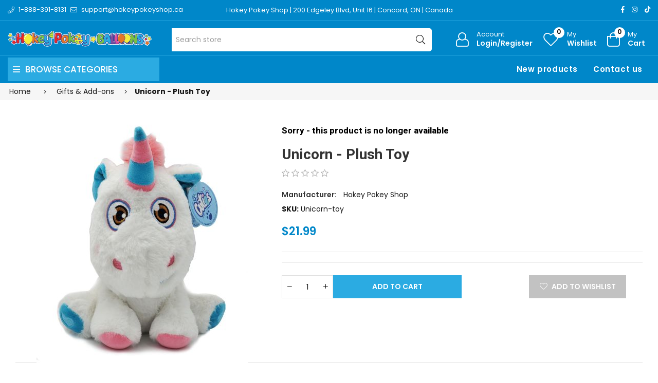

--- FILE ---
content_type: text/html; charset=utf-8
request_url: https://www.hokeypokeyballoons.ca/unicorn-plush-toy
body_size: 12863
content:
<!DOCTYPE html><html lang="en" dir="ltr" class="html-product-details-page"><head><title>Plush Toy for Stuffed Gift Balloon | Vaughan Birthday Gift Balloon Delivery | Hokey Pokey Balloons</title><meta charset="UTF-8"><meta name="description" content="Soft and cuddly plush toys for the stuffed balloon gifts. Perfect gift for the kids birthday."><meta name="keywords" content="Balloons,Balloon Decor,Twisting,Balloon Animals,Balloon Dog,Balloon Sword,Helium,Order Online,Balloon Bouquet,Balloon Flower,Vaughan,Toronto,GTA"><meta name="generator" content="nopCommerce"><meta name="viewport" content="width=device-width, initial-scale=1"><link rel="preconnect" href="https://fonts.googleapis.com"><link rel="preconnect" href="https://fonts.gstatic.com" crossorigin><link rel="preconnect" href="https://cdn.jsdelivr.net"><link rel="preconnect" href="https://cdnjs.cloudflare.com"><meta property="og:type" content="product"><meta property="og:title" content="Unicorn - Plush Toy"><meta property="og:description" content="Soft and cuddly plush toys for the stuffed balloon gifts. Perfect gift for the kids birthday."><meta property="og:image" content="https://www.hokeypokeyballoons.ca/images/thumbs/0001983_unicorn-plush-toy_550.jpeg"><meta property="og:image:url" content="https://www.hokeypokeyballoons.ca/images/thumbs/0001983_unicorn-plush-toy_550.jpeg"><meta property="og:url" content="https://www.hokeypokeyballoons.ca/unicorn-plush-toy"><meta property="og:site_name" content="Hokey Pokey Balloons"><meta property="twitter:card" content="summary"><meta property="twitter:site" content="Hokey Pokey Balloons"><meta property="twitter:title" content="Unicorn - Plush Toy"><meta property="twitter:description" content="Soft and cuddly plush toys for the stuffed balloon gifts. Perfect gift for the kids birthday."><meta property="twitter:image" content="https://www.hokeypokeyballoons.ca/images/thumbs/0001983_unicorn-plush-toy_550.jpeg"><meta property="twitter:url" content="https://www.hokeypokeyballoons.ca/unicorn-plush-toy"><script type="application/ld+json">{"@context":"https://schema.org","@type":"Product","name":"Unicorn - Plush Toy","sku":"Unicorn-toy","image":"https://www.hokeypokeyballoons.ca/images/thumbs/0001983_unicorn-plush-toy_550.jpeg","brand":[{"@type":"Brand","name":"Hokey Pokey Shop"}],"offers":{"@type":"Offer","url":"https://www.hokeypokeyballoons.ca/unicorn-plush-toy","availability":"https://schema.org/OutOfStock","price":"21.99","priceCurrency":"CAD"},"review":[],"hasVariant":[]}</script><script type="application/ld+json">{"@context":"https://schema.org","@type":"BreadcrumbList","itemListElement":[{"@type":"ListItem","position":1,"item":{"@id":"https://www.hokeypokeyballoons.ca/accessories","name":"Gifts & Add-ons"}},{"@type":"ListItem","position":2,"item":{"@id":"https://www.hokeypokeyballoons.ca/unicorn-plush-toy","name":"Unicorn - Plush Toy"}}]}</script><link rel="stylesheet" href="/css/lebcmw4xewvgqxgp8tgh5g.styles.css?v=linJIv4QbDO6sfwbjgk5q1TCg8o"><link rel="stylesheet" href="https://cdnjs.cloudflare.com/ajax/libs/font-awesome/6.4.0/css/all.min.css"><link rel="stylesheet" href="https://hokeypokey.b-cdn.net/Themes/HokeyPokey/Content/assets/css/plugins.css"><link rel="stylesheet" href="https://hokeypokey.b-cdn.net/Themes/HokeyPokey/Content/assets/css/responsive.css"><link rel="stylesheet" href="https://hokeypokey.b-cdn.net/Themes/HokeyPokey/Content/assets/css/style.css"><link rel="stylesheet" href="https://hokeypokey.b-cdn.net/Themes/HokeyPokey/Content/css/theme.css"><link rel="stylesheet" href="https://fonts.googleapis.com/css2?family=Poppins:wght@200;300;400;500;600;700;800;900&amp;family=Heebo:wght@300;500;600;700;800;900&amp;family=EB+Garamond:ital,wght@1,400;1,500;1,600&amp;family=Edu+VIC+WA+NT+Beginner:wght@400;500;600;700&amp;display=swap"><script async src="https://www.googletagmanager.com/gtag/js?id=UA-170356957-1"></script><script>function gtag(){dataLayer.push(arguments)}window.dataLayer=window.dataLayer||[];gtag("js",new Date);gtag("config","UA-170356957-1")</script><link rel="shortcut icon" href="/icons/icons_0/favicon.ico"><body><input name="__RequestVerificationToken" type="hidden" value="CfDJ8BTVDLgSH-hCnndt_H7l6zkjqWz9FXY7O6fdIkhnujLJj3q9LyfIdbmX-BqeVDvPEnxL6mG2hB6oGon71UP8SAqO8c_vqIz1KQ6ZlVwlBXQqxFC1dtPcpW-Pbrb_BFKYHAcSxRzT1XTdx2zr4qXFyFU"><div class="ajax-loading-block-window" style="display:none"></div><div id="dialog-notifications-success" role="status" aria-live="polite" aria-atomic="true" title="Notification" style="display:none"></div><div id="dialog-notifications-error" role="alert" aria-live="assertive" aria-atomic="true" title="Error" style="display:none"></div><div id="dialog-notifications-warning" role="alert" aria-live="assertive" aria-atomic="true" title="Warning" style="display:none"></div><div id="bar-notification" class="bar-notification-container" role="status" aria-live="polite" aria-atomic="true" data-close="Close"></div><div class="master-wrapper-page page-wrapper shop-page"><div class="top-header header-11"><div class="container"><div class="row align-items-center"><div class="col-6 col-sm-12 col-md-4 col-lg-4 text-left align-self-center d-none d-lg-block"><div class="phone d-inline-flex align-items-center me-2"><a href="tel:1-888-391-8131" class="d-flex-center"><i class="icon anm anm-phone-l"></i><span class="ms-2 d-inline-flex">1-888-391-8131</span></a></div><div class="email d-inline-flex align-items-center"><a href="mailto:support@hokeypokeyshop.ca" class="d-flex-center"><i class="icon anm anm-envelope-l"></i><span class="ms-2 d-none d-lg-inline-flex">support@hokeypokeyshop.ca</span></a></div></div><div class="col-12 col-sm-12 col-md-4 col-lg-6 shop-location"><a href="https://www.google.ca/maps/place/Hokey+Pokey/@43.7976244,-79.5361873,17z/data=!3m1!4b1!4m6!3m5!1s0x882b2f45f85d5a15:0x4ba24f40742e2cbd!8m2!3d43.7976206!4d-79.5336124!16s%2Fg%2F12hklv7mn?entry=ttu" target="_blank"> Hokey Pokey Shop | 200 Edgeley Blvd, Unit 16 | Concord, ON | Canada </a></div><div class="col-12 col-sm-12 col-md-8 col-lg-6 align-self-center text-center d-lg-none"><ul class="list-inline social-icons d-inline-flex align-items-center"><li class="phone list-inline-item"><a href="tel:1-888-391-8131" class="d-flex-center"><i class="icon anm anm-phone-l"></i><span class="ms-2 d-inline-flex">1-888-391-8131</span></a><li class="email list-inline-item"><a href="mailto:support@hokeypokeyshop.ca" class="d-flex-center"><i class="icon anm anm-envelope-l"></i><span class="ms-2 d-inline-flex">support@hokeypokeyshop.ca</span></a></ul></div><div class="col-6 col-sm-4 col-md-6 col-lg-2 text-right d-flex align-items-center justify-content-end d-none d-lg-block"><ul class="list-inline social-icons d-inline-flex align-items-center"><li class="list-inline-item"><a href="#" data-bs-toggle="tooltip" data-bs-placement="bottom" title="Facebook"><i class="icon anm anm-facebook-f"></i></a><li class="list-inline-item"><a href="#" data-bs-toggle="tooltip" data-bs-placement="bottom" title="Instagram"><i class="icon anm anm-instagram"></i></a><li class="list-inline-item"><a href="#" data-bs-toggle="tooltip" data-bs-placement="bottom" title="TikTok"><i class="fab fa-tiktok"></i></a></ul></div></div></div></div><div class="header"><header class="header header-fixed header-11"><div class="header-upper d-flex align-items-center d-lg-none"><div class="container"><div class="row"><div class="logo col-12 col-sm-12 d-flex justify-content-center text-center p-1"><a href="/"> <img alt="Hokey Pokey Balloons" src="https://hokeypokeyballoons.ca/images/thumbs/0000917_Hokey-Pokey-Balloons-single-line-web.png"> </a></div></div></div></div><div class="header-main d-flex align-items-center"><div class="container"><div class="row"><div class="logo col-4 col-sm-4 col-md-4 col-lg-3 align-self-center d-none d-lg-block"><a href="/"> <img alt="Hokey Pokey Balloons" src="https://hokeypokeyballoons.ca/images/thumbs/0000917_Hokey-Pokey-Balloons-single-line-web.png"> </a></div><div class="col-1 col-sm-1 col-md-1 col-lg-5 align-self-center d-none d-lg-block center"><div class="minisearch-inline"><form method="get" class="form product-search-form" action="/search"><label class="label d-none"><span>Search</span></label><div class="d-flex searchField"><div class="input-box d-flex fl-1 position-relative"><input type="text" class="search-box-text input-group-field input-text rounded-5 rounded-start-0 border-start-0 product-search" id="small-searchterms" autocomplete="off" name="q" placeholder="Search store" aria-label="Search store"><div class="search-loading-spinner" style="display:none;position:absolute;right:40px;top:50%;transform:translateY(-50%);z-index:1000"><svg width="24" height="24" viewBox="0 0 24 24" xmlns="http://www.w3.org/2000/svg"><style>.spinner_b2T7{animation:spinner_xe7Q .8s linear infinite}.spinner_YRVV{animation-delay:-.65s}.spinner_c9oY{animation-delay:-.5s}@keyframes spinner_xe7Q{93.75%,100%{r:3px}46.875%{r:.2px}}</style><circle class="spinner_b2T7" cx="4" cy="12" r="3" /><circle class="spinner_b2T7 spinner_YRVV" cx="12" cy="12" r="3" /><circle class="spinner_b2T7 spinner_c9oY" cx="20" cy="12" r="3" /></svg></div><button type="submit" class="input-group-btn action search d-flex-justify-center text-link"><i class="hdr-icon icon anm anm-search-l"></i></button></div></div></form></div></div><div class="col-12 col-lg-4 align-self-center icons-col text-right"><div class="d-none d-lg-flex justify-content-end"><div class="account-link iconset"><a class="icon-link clr-none d-flex align-items-center" href="/login?returnUrl=%2Funicorn-plush-toy"> <span class="iconCot"><i class="hdr-icon icon anm anm anm-user-al"></i></span> <span class="text d-none d-lg-flex flex-column text-left">Account <small>Login/Register</small></span> </a></div><div class="wishlist-link iconset"><a href="/wishlist" class="icon-link clr-none d-flex align-items-center"> <span class="iconCot"><i class="hdr-icon icon anm anm-heart-l"></i><span class="wishlist-count">0</span></span> <span class="text d-none d-lg-flex flex-column text-left">My <small>Wishlist</small></span> </a></div><div class="header-cart iconset"><a href="/cart" class="header-cart btn-minicart icon-link clr-none d-flex align-items-center" data-bs-toggle="offcanvas" data-bs-target="#minicart-drawer"> <span class="iconCot"><i class="hdr-icon icon anm anm-bag-l"></i><span class="cart-count">0</span></span> <span class="text d-none d-lg-flex flex-column text-left">My <small>Cart</small></span> </a></div><button type="button" class="iconset icon-link pe-0 menu-icon js-mobile-nav-toggle mobile-nav--open d-lg-none"> <span class="iconCot"><i class="hdr-icon icon anm anm-times-l"></i><i class="hdr-icon icon anm anm-bars-r"></i></span> <span class="text d-none">Menu</span> </button></div><div class="d-flex d-lg-none justify-content-between"><div class="iconset"><a href="#" class="iconset icon-link d-flex flex-column pe-0 menu-icon js-mobile-nav-toggle mobile-nav--open"> <span class="iconCot"><i class="hdr-icon icon anm anm-times-l"></i><i class="hdr-icon icon anm anm-bars-r"></i></span> <span class="text text-center m-0">Menu</span> </a></div><div class="search-parent iconset"><a href="#;" class="search-icon icon-link d-flex flex-column" data-bs-toggle="offcanvas" data-bs-target="#search-drawer"> <span class="iconCot"><i class="hdr-icon icon anm anm-search-l"></i></span> <span class="text text-center m-0">Search</span> </a></div><div class="search-drawer offcanvas offcanvas-top" tabindex="-1" id="search-drawer"><div class="container"><div class="search-header d-flex-center justify-content-between mb-3"><h3 class="title m-0">Product Search</h3><button type="button" class="btn-close text-reset" data-bs-dismiss="offcanvas" aria-label="Close"></button></div><div class="search-body"><form method="get" class="form product-search-form" action="/search"><div class="d-flex searchField"><div class="input-box d-flex fl-1"><input id="product-search-drawer" type="text" class="input-text rounded-0 border-start-0 border-end-0 product-search" autocomplete="off" name="q" placeholder="Search for products..."> <button type="submit" class="action search d-flex-justify-center btn btn-primary rounded-start-0"><i class="icon anm anm-search-l"></i></button></div></div></form></div></div></div><div class="iconset"><a class="icon-link clr-none d-flex align-items-center d-flex flex-column" href="/login?returnUrl=%2Funicorn-plush-toy"> <span class="iconCot"><i class="hdr-icon icon anm anm anm-user-al"></i></span> <span class="text text-center m-0">Account</span> </a></div><div class="wishlist-link iconset"><a href="/wishlist" class="icon-link clr-none d-flex align-items-center d-flex flex-column"> <span class="iconCot"><i class="hdr-icon icon anm anm-heart-l"></i><span class="wishlist-count">0</span></span> <span class="text text-center m-0">Wishlist</span> </a></div><div class="header-cart iconset"><a href="/cart" class="header-cart btn-minicart icon-link clr-none d-flex flex-column" data-bs-toggle="offcanvas" data-bs-target="#minicart-drawer"> <span class="iconCot"><i class="hdr-icon icon anm anm-bag-l"></i><span class="cart-count">0</span></span> <span class="text text-center m-0">Cart</span> </a></div></div><div id="minicart-drawer" class="minicart-right-drawer offcanvas offcanvas-end" tabindex="-1"><div id="cartEmpty" class="cartEmpty d-flex-justify-center flex-column text-center p-3 text-muted"><div class="minicart-header d-flex-center justify-content-between w-100"><h4 class="fs-6 body-font">Your cart (0 Items)</h4><button class="close-cart border-0" data-bs-dismiss="offcanvas" aria-label="Close"><i class="icon anm anm-times-r" data-bs-toggle="tooltip" data-bs-placement="left" title="Close"></i></button></div><div class="cartEmpty-content mt-4"><i class="icon anm anm-bag-l fs-1 text-muted"></i><p class="my-3">No Products in the Cart</p><a href="/" class="btn btn-primary cart-btn">Continue shopping</a></div></div></div><div id="flyout-cart" class="flyout-cart"><div class="mini-shopping-cart"><div class="count">You have no items in your shopping cart.</div></div></div></div></div></div></div><div class="main-menu-outer d-none d-lg-block header-fixed"><div class="container container-1330"><div class="menu-outer rounded-4"><div class="row g-0"><div class="col-1 col-sm-1 col-md-1 col-lg-3 align-self-center"><span class="d-none header-menu-toggle-hidden"></span><div class="header-vertical-menu header-menu-toggle"><h4 class="menu-title d-flex-center body-font"><i class="icon anm anm-bars-r"></i><span class="text">Browse Categories</span></h4></div></div><div class="col-1 col-sm-1 col-md-1 col-lg-1 align-self-center d-menu-col hdr-menu-left menu-position-left"><nav class="navigation ps-lg-3" id="AccessibleNav"><ul id="siteNav" class="site-nav medium left"></ul></nav></div><div class="col-1 col-sm-1 col-md-1 col-lg-8 align-self-center text-right"><nav class="navigation ps-lg-3"><ul id="siteNav" class="site-nav medium right"><li class="lvl1 parent"><a href="/newproducts">New products</a><li class="lvl1 parent"><a href="/contactus">Contact us</a></ul></nav></div></div></div></div></div><div class="mobile-nav-wrapper mobileMenu-bg-black" tabindex="0" role="button" aria-controls="aria-categories-mobile-ul"><div class="closemobileMenu">Close Menu <i class="icon anm anm-times-l"></i></div><ul id="MobileNav" class="mobile-nav"><li class="lvl1 parent dropdown"><a href="/balloon-creations">Twisted Balloon Art <i class="icon anm anm-angle-down-l"></i> </a><ul class="dropdown rounded-5"><li><a href="/celebration-2">Celebration </a><li><a href="/balloon-animals">Animals </a><li><a href="/balloon-characters">Characters </a><li><a href="/food-balloons">Food </a><li><a href="/balloon-flowers">Flowers </a><li><a href="/holidays-3">Holidays <i class="icon anm anm-angle-right-l"></i> </a><ul class="dropdown rounded-5"><li><a href="/christmas-new-year">Christmas / New Year </a><li><a href="/easter-4">Easter </a><li><a href="/fathers-day-4">Father&#x27;s Day </a><li><a href="/halloween-3">Halloween </a><li><a href="/mothers-day-5">Mother&#x27;s Day </a><li><a href="/religious-5">Religious </a><li><a href="/thanksgiving-day-3">Thanksgiving Day </a><li><a href="/valentines-day-2">Valentine&#x27;s Day </a></ul><li><a href="/musical-balloons">Musical </a><li><a href="/sport">Sport </a><li><a href="/wearable-balloons">Wearables </a><li><a href="/view-all">View All </a></ul><li class="lvl1 parent dropdown"><a href="/balloon-bouquets">Balloon Bouquets <i class="icon anm anm-angle-down-l"></i> </a><ul class="dropdown rounded-5"><li><a href="/animals-balloon-bouquet">Animals Balloon Bouquet </a><li><a href="/baby-balloon-bouquet">Baby Balloon Bouquet </a><li><a href="/birthday-balloon-bouquet">Birthday Balloon Bouquet </a><li><a href="/classic-balloon-bouquet">Classic Balloon Bouquet </a><li><a href="/engagement-wedding-anniversary-2">Engagement, Wedding &amp; Anniversary </a><li><a href="/foil-balloon-bouquet">Foil Balloon Bouquet </a><li><a href="/gender-reveal-balloon-bouquet">Gender Reveal Balloon Bouquet </a><li><a href="/get-well-3">Get Well </a><li><a href="/graduation-balloon-bouquet">Graduation Balloon Bouquet </a><li><a href="/holidays-2">Holidays <i class="icon anm anm-angle-right-l"></i> </a><ul class="dropdown rounded-5"><li><a href="/christmas-balloon-bouquet">Christmas / New Year Balloon Bouquet </a><li><a href="/easter-balloon-bouquet">Easter Balloon Bouquet </a><li><a href="/fathers-day-balloon-bouquet">Father&#x27;s Day Balloon Bouquet </a><li><a href="/hearts-love-valentines">Hearts, Love &amp; Valentine&#x27;s </a><li><a href="/mothers-day-balloon-bouquet">Mother&#x27;s Day Balloon Bouquet </a></ul><li><a href="/kids-balloon-bouquet">Kids Balloon Bouquet </a><li><a href="/numbers-balloon-bouquet">Number&#x27;s Balloon Bouquet </a><li><a href="/personalized-balloon-bouquet">Personalized Balloon Bouquet </a><li><a href="/religious-3">Religious </a><li><a href="/retirement-2">Retirement </a><li><a href="/sports-balloon-bouquet">Sport&#x27;s Balloon Bouquet </a><li><a href="/view-all-balloon-bouquets">View All </a></ul><li class="lvl1 parent dropdown"><a href="/balloon-flowers-2">Balloon Flowers </a><li class="lvl1 parent dropdown"><a href="/custom-deco-twist">Balloon Arrangements </a><li class="lvl1 parent dropdown"><a href="/candy-cup-balloons">Balloon Candy Cups <i class="icon anm anm-angle-down-l"></i> </a><ul class="dropdown rounded-5"><li><a href="/latex">11&#x27;&#x27; Round Topper </a><li><a href="/animals-2">Animals </a><li><a href="/celebration">Celebration </a><li><a href="/characters">Characters </a><li><a href="/foil-toppers">Foil Toppers </a><li><a href="/flora">Flora </a><li><a href="/food">Food </a><li><a href="/holidays-4">Holidays <i class="icon anm anm-angle-right-l"></i> </a><ul class="dropdown rounded-5"><li><a href="/christmas-new-year-2">Christmas / New Year </a><li><a href="/easter-3">Easter </a><li><a href="/fathers-day-3">Father&#x27;s Day </a><li><a href="/halloween-2">Halloween </a><li><a href="/mothers-day-4">Mother&#x27;s Day </a><li><a href="/thanksgiving-day-2">Thanksgiving Day </a><li><a href="/valentines-day">Valentine&#x27;s Day </a></ul><li><a href="/religious-4">Religious </a><li><a href="/sport-2">Sport </a><li><a href="/view-all-3">View All </a></ul><li class="lvl1 parent dropdown"><a href="/stuffed-gift-balloons">Stuffed Gift Balloons </a><li class="lvl1 parent dropdown"><a href="/foil-balloons">Foil Balloons <i class="icon anm anm-angle-down-l"></i> </a><ul class="dropdown rounded-5"><li><a href="/air-filled">Air Filled </a><li><a href="/airloonz">AirLoonz </a><li><a href="/airwalkers-balloon-buddies">AirWalkers Balloon Buddies </a><li><a href="/animals-3">Animals </a><li><a href="/baby">Baby </a><li><a href="/birthday">Birthday </a><li><a href="/deco-bubble">Deco Bubble / Orbz </a><li><a href="/engagement-wedding-anniversary">Engagement, Wedding &amp; Anniversary </a><li><a href="/get-well">Get Well </a><li><a href="/graduation">Graduation </a><li><a href="/holidays">Holidays <i class="icon anm anm-angle-right-l"></i> </a><ul class="dropdown rounded-5"><li><a href="/pride">Pride </a><li><a href="/christmas-winter">Christmas, Winter </a><li><a href="/easter-2">Easter </a><li><a href="/fathers-day">Father&#x27;s Day </a><li><a href="/hanukkah-2">Hanukkah </a><li><a href="/love-valentines">Love, Valentine&#x27;s </a><li><a href="/mothers-day-3">Mother&#x27;s Day </a><li><a href="/saint-patricks-day-2">Saint Patrick&#x27;s Day </a></ul><li><a href="/jumbo-foil">Jumbo Foil </a><li><a href="/kids">Kids </a><li><a href="/foil-numbers">Numbers <i class="icon anm anm-angle-right-l"></i> </a><ul class="dropdown rounded-5"><li><a href="/16-inch-number-balloons">16 Inch Number Balloons </a><li><a href="/26-inch-number-balloons">26 Inch Number Balloons </a><li><a href="/34-inch-number-balloons">34 Inch Number Balloons </a></ul><li><a href="/religious">Religious </a><li><a href="/retirement">Retirement </a><li><a href="/solid-circle">Solid Circles </a><li><a href="/solid-hearts">Solid Hearts </a><li><a href="/solid-stars">Solid Stars </a><li><a href="/sport-4">Sport </a><li><a href="/view-all-4">View All </a></ul><li class="lvl1 parent dropdown"><a href="/giant-balloons-2ft-3ft">3Ft Giant Balloons </a><li class="lvl1 parent dropdown"><a href="/columns-and-arches">Columns and Arches </a><li class="lvl1 parent dropdown"><a href="/accessories">Gifts &amp; Add-ons <i class="icon anm anm-angle-down-l"></i> </a><ul class="dropdown rounded-5"><li><a href="/for-baby">For Baby </a><li><a href="/plush-toys">Toys </a></ul><li class="lvl1 parent dropdown"><a href="/occasions">Occasions | Themes <i class="icon anm anm-angle-down-l"></i> </a><ul class="dropdown rounded-5"><li><a href="/airloonz-2">AirLoonz </a><li><a href="/airwalker-balloons">AirWalker Balloons </a><li><a href="/animals-4">Animals </a><li><a href="/baby-2">Baby </a><li><a href="/birthday-2">Birthday </a><li><a href="/engagement-wedding-anniversary-3">Engagement, Wedding &amp; Anniversary </a><li><a href="/gender-reveal">Gender Reveal </a><li><a href="/get-well-2">Get Well </a><li><a href="/graduation-2">Graduation </a><li><a href="/holidays-balloons">Holidays <i class="icon anm anm-angle-right-l"></i> </a><ul class="dropdown rounded-5"><li><a href="/christmas">Christmas / New Year </a><li><a href="/easter">Easter </a><li><a href="/fathers-day-2">Father&#x27;s Day </a><li><a href="/halloween">Halloween </a><li><a href="/hanukkah">Hanukkah </a><li><a href="/mothers-day">Mother&#x27;s Day </a><li><a href="/canada-day">Canada Day </a><li><a href="/pride-2">Pride </a><li><a href="/saint-patricks-day">Saint Patrick&#x27;s Day </a><li><a href="/thanksgiving-day">Thanksgiving Day </a><li><a href="/valentines">Valentine&#x27;s Day </a></ul><li><a href="/numbers">Numbers </a><li><a href="/personalized">Personalized </a><li><a href="/religious-2">Religious </a><li><a href="/retirement-3">Retirement </a><li><a href="/sport-3">Sport </a></ul><li><a href="/newproducts">New products</a><li><a href="/contactus">Contact us</a></ul></div></header><a class="skip" href="#main">Skip navigation</a></div><div class="breadcrumb-container"><div class="container"><div class="row"><div class="breadcrumb"><ul><li><span> <a href="/"> <span>Home</span> </a> </span> <span class="delimiter"><i class='icon anm anm-angle-right-l'></i></span><li><a href="/accessories"> <span>Gifts &amp; Add-ons</span> </a> <span class="delimiter"><i class='icon anm anm-angle-right-l'></i></span><li><strong class="current-item main-title fw-bold">Unicorn - Plush Toy</strong> <span id="/unicorn-plush-toy"></span></ul></div></div></div></div><div class="master-wrapper-content-fullwidth"><div class="master-wrapper-content page-wrapper container" id="main" role="main"><div class="master-column-wrapper row"><div class="center-1 col-12 col-sm-12 col-md-12 col-lg-12 main-col"><div class="page product-details-page container"><div class="page-body product-single"><form method="post" id="product-details-form"><div class="row" data-productid="691"><div class="col-lg-5 col-md-5 col-sm-12 col-12 product-layout-img mb-4 mb-md-0"><div class="product-details-img product-horizontal-style"><div class="picture-gallery"><div class="picture"><a href="https://www.hokeypokeyballoons.ca/images/thumbs/0001983_unicorn-plush-toy.jpeg" title="Picture of Unicorn - Plush Toy" id="main-product-img-lightbox-anchor-691"> <img class="main-product-image" alt="Picture of Unicorn - Plush Toy" src="https://www.hokeypokeyballoons.ca/images/thumbs/0001983_unicorn-plush-toy_550.jpeg" title="Picture of Unicorn - Plush Toy" id="main-product-img-691"> </a></div></div></div></div><div class="col-lg-7 col-md-7 col-sm-12 col-12 product-layout-info"><div class="product-single-meta"><div class="discontinued-product"><h4>Sorry - this product is no longer available</h4></div><h2 class="product-main-title">Unicorn - Plush Toy</h2><div class="product-reviews-overview product-review d-flex-center mb-3"><div class="product-review-box d-inline-flex"><div class="rating" style="margin-right:15px"><div style="width:0%"></div></div></div></div><div class="product-info"><p class="product-vendor">Manufacturer: <span class="text"> <a href="/hokey-pokey-shop">Hokey Pokey Shop</a> </span><div class="additional-details"><div class="product-sku"><span class="label fw-bold">SKU:</span> <span class="value" id="sku-691">Unicorn-toy</span></div></div></div><div class="product-price d-flex-center my-3"><div class="product-price"><span id="price-value-691" class="price-value-691 price"> $21.99 </span></div></div><hr><hr><div class="add-to-cart product-action w-100 row my-3 my-md-4"><div class="d-flex col-8"><div class="product-form-quantity"><div class="qtyField"><a class="qtyBtn minus" href="#;"><i class="icon anm anm-minus-r"></i></a> <input id="product_enteredQuantity_691" class="qty-input product-form-input qty" type="text" aria-label="Enter a quantity" data-val="true" data-val-required="The Qty field is required." name="addtocart_691.EnteredQuantity" value="1"> <a class="qtyBtn plus" href="#;"><i class="icon anm anm-plus-r"></i></a></div></div><div class="product-form-submit addcart"><button type="button" class="btn btn-secondary product-form-cart-submit add-to-cart-button hp-primary-button" id="add-to-cart-button-691" data-productid="691" onclick="return AjaxCart.addproducttocart_details(&#34;/addproducttocart/details/691/1&#34;,&#34;#product-details-form&#34;),!1"> <span>Add to cart</span> </button></div></div><div class="stickyCart"><div class="container text-center"><div class="d-inline-flex d-flex-center justify-content-center"><div class="qtyField mx-2"><a class="qtyBtn minus" href="#;"><i class="icon anm anm-minus-r"></i></a> <input id="product_qty_sticky_cart" type="text" name="quantity" value="1" class="product-form-input qty"> <a class="qtyBtn plus" href="#;"><i class="icon anm anm-plus-r"></i></a></div><button id="add_to_cart_sticky_cart" type="submit" name="add" class="btn btn-secondary product-form-cart-submit"> <span>Add to cart</span> </button></div></div></div><div class="infolinks col-4 d-flex justify-content-end"><div class="add-to-wishlist"><button type="button" id="add-to-wishlist-button-691" style="height:45px" class="add-to-wishlist-button btn hp-gray-button mx-2" data-productid="691" onclick="return AjaxCart.addproducttocart_details(&#34;/addproducttocart/details/691/2&#34;,&#34;#product-details-form&#34;),!1"> <i class="icon anm anm-heart-l"></i><span class="d-flex d-none d-lg-flex"><span class="ms-2">Add to wishlist</span></span> </button></div></div></div></div></div></div><div class="product-essential"></div><input name="__RequestVerificationToken" type="hidden" value="CfDJ8BTVDLgSH-hCnndt_H7l6zkjqWz9FXY7O6fdIkhnujLJj3q9LyfIdbmX-BqeVDvPEnxL6mG2hB6oGon71UP8SAqO8c_vqIz1KQ6ZlVwlBXQqxFC1dtPcpW-Pbrb_BFKYHAcSxRzT1XTdx2zr4qXFyFU"></form><div class="tabs-listing pb-0"><ul class="product-tabs style2 list-unstyled d-flex-wrap d-flex-justify-start d-none d-md-flex"><li rel="description" class="active"><a class="tablink">Description</a><li rel="reviews"><a id="addreview" class="tablink">Reviews</a></ul><div class="tab-container"><h3 class="tabs-ac-style d-md-none active" rel="description">Description</h3><div id="description" class="tab-content"><div class="product-description"><div class="row"><p><strong>Unicorn&nbsp;- Plush Toy</strong><p>Unicorn Plush cuties are a super soft and cuddlable plush, perfect for all children.&nbsp;Soft and cuddly Cuties can be hugged and loved by children of all ages. Perfect fit for our stuffed gift balloons<p>Size: 31cm x 25cm</div></div></div><h3 class="tabs-ac-style d-md-none" rel="reviews" id="addreview">Review</h3><div id="reviews" class="tab-content"><div class="row"><div class="col-12 col-sm-12 col-md-12 col-lg-12 mb-4 product-reviews"><div class="ratings-main"><div class="avg-rating d-flex-center mb-3"><h4 class="avg-mark">0/5</h4><div class="avg-content ms-3"><p class="text-rating">Average Rating<div class="ratings-full product-review d-inline-flex"><div class="product-review spr-starratings m-0"><div class="product-review-box"><div class="rating"><div style="width:0%">0</div></div></div></div><span class="caption ms-2">0 Ratings</span></div></div></div><div class="ratings-list"><div class="ratings-container d-flex align-items-center mt-1"><div class="ratings-full product-review m-0"><a class="reviewLink d-flex align-items-center" href="#reviews"><i class="icon anm anm-star"></i><i class="icon anm anm-star"></i><i class="icon anm anm-star"></i><i class="icon anm anm-star"></i><i class="icon anm anm-star"></i></a></div><div class="progress"><div class="progress-bar" role="progressbar" aria-valuenow="0" aria-valuemin="0" aria-valuemax="100" style="width:0%"></div></div><div class="progress-value">0%</div></div><div class="ratings-container d-flex align-items-center mt-1"><div class="ratings-full product-review m-0"><a class="reviewLink d-flex align-items-center" href="#reviews"><i class="icon anm anm-star"></i><i class="icon anm anm-star"></i><i class="icon anm anm-star"></i><i class="icon anm anm-star"></i><i class="icon anm anm-star-o"></i></a></div><div class="progress"><div class="progress-bar" role="progressbar" aria-valuenow="0" aria-valuemin="0" aria-valuemax="100" style="width:0%"></div></div><div class="progress-value">0%</div></div><div class="ratings-container d-flex align-items-center mt-1"><div class="ratings-full product-review m-0"><a class="reviewLink d-flex align-items-center" href="#reviews"><i class="icon anm anm-star"></i><i class="icon anm anm-star"></i><i class="icon anm anm-star"></i><i class="icon anm anm-star-o"></i><i class="icon anm anm-star-o"></i></a></div><div class="progress"><div class="progress-bar" role="progressbar" aria-valuenow="0" aria-valuemin="0" aria-valuemax="100" style="width:0%"></div></div><div class="progress-value">0%</div></div><div class="ratings-container d-flex align-items-center mt-1"><div class="ratings-full product-review m-0"><a class="reviewLink d-flex align-items-center" href="#reviews"><i class="icon anm anm-star"></i><i class="icon anm anm-star"></i><i class="icon anm anm-star-o"></i><i class="icon anm anm-star-o"></i><i class="icon anm anm-star-o"></i></a></div><div class="progress"><div class="progress-bar" role="progressbar" aria-valuenow="0" aria-valuemin="0" aria-valuemax="100" style="width:0%"></div></div><div class="progress-value">0%</div></div><div class="ratings-container d-flex align-items-center mt-1"><div class="ratings-full product-review m-0"><a class="reviewLink d-flex align-items-center" href="#reviews"><i class="icon anm anm-star"></i><i class="icon anm anm-star-o"></i><i class="icon anm anm-star-o"></i><i class="icon anm anm-star-o"></i><i class="icon anm anm-star-o"></i></a></div><div class="progress"><div class="progress-bar" role="progressbar" aria-valuenow="0" aria-valuemin="0" aria-valuemax="100" style="width:0%"></div></div><div class="progress-value">0%</div></div></div></div><hr><div class="spr-reviews"><h3 class="spr-form-title">Customer Reviews</h3><div class="review-inner"></div></div></div><div class="col-12 col-sm-12 col-md-12 col-lg-12 mb-4 result review-already-added text-center p-3" style="background-color:#0087c92e;border-radius:5px"><h3 class="spr-form-title p-0 m-0">Only registered users can write reviews</h3></div></div></div></div><div class="product-essential"></div></div></div></div><style>@media only screen and (max-width:767px){.footer-powered-by{margin-bottom:30px}}</style></div></div></div></div><div class="footer footer-11 ftr-bg-black"><div class="footer-top border-0 clearfix"><div class="container"><div class="row"><div class="col-12 col-sm-12 col-md-6 col-lg-3 footer-contact mt-lg-0 mt-md-4 mt-2"><h4 class="h4">Contact Information</h4><p class="address d-flex align-items-center mb-1"><i class="icon anm anm-map-marker-al"></i> <a href="https://www.google.ca/maps/place/Hokey+Pokey/@43.7976244,-79.5361873,17z/data=!3m1!4b1!4m6!3m5!1s0x882b2f45f85d5a15:0x4ba24f40742e2cbd!8m2!3d43.7976206!4d-79.5336124!16s%2Fg%2F12hklv7mn?entry=ttu" target="_blank"> 16-200 Edgeley Blvd, Concord, Ontario </a><p class="email d-flex align-items-center mb-1"><i class="icon anm anm-envelope-l"></i> <a href="mailto:support@hokeypokey.ca">support@hokeypokey.ca</a><p class="phone-text d-flex align-items-center mb-1"><i class="icon anm anm-phone-l"></i> <a href="tel:1-888-391-8131">1 (888) 391-8131</a><p class="work-hour d-flex align-items-center mb-0"><strong><i class="icon anm anm-clock-r"></i><span class="hour-time">Store Hours</span></strong><div class="d-flex justify-content-between work-hour d-flex align-items-center mb-0"><span class="hour-time">Monday</span><span class="hour-time">10:00 AM - 6:00 PM</span></div><div class="d-flex justify-content-between work-hour d-flex align-items-center mb-0"><span class="hour-time">Tuesday</span><span class="hour-time">10:00 AM - 3:00 PM</span></div><div class="d-flex justify-content-between work-hour d-flex align-items-center mb-0"><span class="hour-time">Wednesday</span><span class="hour-time">10:00 AM - 6:00 PM</span></div><div class="d-flex justify-content-between work-hour d-flex align-items-center mb-0"><span class="hour-time">Thursday</span><span class="hour-time">10:00 AM - 3:00 PM</span></div><div class="d-flex justify-content-between work-hour d-flex align-items-center mb-0"><span class="hour-time">Friday</span><span class="hour-time">10:00 AM - 3:00 PM</span></div></div><div class="col-12 col-sm-12 col-md-4 col-lg-2 footer-links"><h4 class="h4">Information</h4><ul><li><a href="/sitemap">Sitemap</a><li><a href="/balloon-colour-chart">Balloon Colour Chart</a><li><a href="/shipping-returns">Shipping &amp; returns</a><li><a href="/privacy-notice">Privacy Policy</a><li><a href="/conditions-of-use">Terms and Conditions</a><li><a href="/balloon-care-and-disclaimer">Balloon Care &amp; Disclaimer</a><li><a href="/contactus">Contact us</a></ul></div><div class="col-12 col-sm-12 col-md-4 col-lg-2 footer-links"><h4 class="h4">Customer service</h4><ul><li><a href="/search">Search</a><li><a href="/recentlyviewedproducts">Recently viewed products</a><li><a href="/newproducts">New products</a></ul></div><div class="col-12 col-sm-12 col-md-4 col-lg-2 footer-links"><h4 class="h4">My account</h4><ul><li><a href="/customer/info">My account</a><li><a href="/order/history">Orders</a><li><a href="/customer/addresses">Addresses</a><li><a href="/cart">Shopping cart</a><li><a href="/wishlist">Wishlist</a></ul></div><div class="col-12 col-sm-12 col-md-6 col-lg-3 mt-lg-0 mt-4"><div class="footer-newsletter icon-arrow"><div class="newsletter"><label class="h4 mb-2">Sign up to Our newsletter</label><p>Make sure that you never miss our interesting news and exclusive promotion.<div class="newsletter-subscribe" id="newsletter-subscribe-block"><div class="newsletter-email"><input id="newsletter-email" class="newsletter-subscribe-text" placeholder="Enter your email here..." aria-label="Sign up for our newsletter" type="email" name="NewsletterEmail"> <button type="button" id="newsletter-subscribe-button" class="button-1 newsletter-subscribe-button">Subscribe</button></div><div class="newsletter-validation"><span id="subscribe-loading-progress" style="display:none" class="please-wait">Wait...</span> <span class="field-validation-valid" data-valmsg-for="NewsletterEmail" data-valmsg-replace="true"></span></div></div><div class="newsletter-result" id="newsletter-result-block"></div></div><ul class="list-inline social-icons d-inline-flex mt-3 pt-1"><li class="list-inline-item"><a href="https://www.facebook.com/hokeypokey.ca" target="_blank" rel="noopener noreferrer" data-bs-toggle="tooltip" data-bs-placement="top" data-bs-original-title="Facebook" aria-label="Facebook"><i class="icon anm anm-facebook-f"></i></a><li class="list-inline-item"><a href="https://www.tiktok.com/@hokeypokeyshop" target="_blank" rel="noopener noreferrer" data-bs-toggle="tooltip" data-bs-placement="top" data-bs-original-title="TikTok" aria-label="TikTok"><i class="icon fab fa-tiktok"></i></a><li class="list-inline-item"><a href="https://www.instagram.com/hokeypokeyshop/" target="_blank" rel="noopener noreferrer" data-bs-toggle="tooltip" data-bs-placement="top" data-bs-original-title="Instagram" aria-label="Instagram"><i class="icon anm anm-instagram"></i></a><li class="list-inline-item"><a href="https://www.youtube.com/channel/UC8Oi4Fayyh7EvtZTRFWdKiQ" target="_blank" rel="noopener noreferrer" data-bs-toggle="tooltip" data-bs-placement="top" data-bs-original-title="Youtube" aria-label="Youtube"><i class="icon anm anm-youtube"></i></a></ul></div></div></div></div></div><div class="footer-bottom clearfix"><div class="container"><div class="d-flex-center flex-column justify-content-sm-between flex-sm-row-reverse"><div class="footer-powered-by">Powered by <a href="https://www.nopcommerce.com/" target="_blank" rel="nofollow">nopCommerce</a></div><ul class="payment-icons d-flex-center mb-2 mb-sm-0"><li><i class="icon anm anm-cc-visa"></i><li><i class="icon anm anm-cc-mastercard"></i><li><i class="icon anm anm-cc-amex"></i><li><i class="icon anm anm-cc-paypal"></i><li><i class="icon anm anm-cc-discover"></i><li><i class="icon anm anm-cc-stripe"></i><li><i class="icon anm anm-cc-jcb"></i></ul><span class="footer-disclaimer">Copyright &copy; 2026 Hokey Pokey Balloons. All rights reserved.</span></div></div></div></div></div><script src="/js/ow1q5mvihs2icbyyy_5kdq.scripts.js?v=rQL210vTOEiA0zd51XfAOptCDtc"></script><script src="/lib_npm/magnific-popup/jquery.magnific-popup.min.js?v=YuOR46wnkb8PnqNV7ZyYKshLCWY"></script><script>$(function(){$("#main-product-img-lightbox-anchor-691").magnificPopup({type:"image"});$(".thumb-item img").on("click",function(){$("#main-product-img-691").attr("src",$(this).attr("data-defaultsize"));$("#main-product-img-691").attr("title",$(this).attr("title"));$("#main-product-img-691").attr("alt",$(this).attr("alt"));$("#main-product-img-lightbox-anchor-691").attr("href",$(this).attr("data-fullsize"));$("#main-product-img-lightbox-anchor-691").attr("title",$(this).attr("title"))})})</script><script></script><script>$(function(){$("#addtocart_691_EnteredQuantity").on("keydown",function(n){if(n.keyCode==13)return $("#add-to-cart-button-691").trigger("click"),!1});$("#product_enteredQuantity_691").on("input propertychange paste",function(){var n={productId:691,quantity:$("#product_enteredQuantity_691").val()};$(document).trigger({type:"product_quantity_changed",changedData:n})})})</script><script>function __updateStickyCartEvent(){let n=jQuery("#product_enteredQuantity_691");n.val(jQuery("#product_qty_sticky_cart").val())}jQuery(document).ready(function(){jQuery(".stickyCart > div > div > div > a.qtyBtn").on("click",function(){__updateStickyCartEvent()});jQuery("#product_qty_sticky_cart").on("input propertychange paste change",function(){__updateStickyCartEvent()});jQuery("#add_to_cart_sticky_cart").on("click",function(n){n.preventDefault();n.stopPropagation();jQuery("#add-to-cart-button-691").trigger("click")});jQuery("div.footer").append(jQuery(".stickyCart").detach())})</script><script>$(".product-search-form").on("submit",function(n){let t=$(this).find(".product-search");t.val()===""&&(alert("Please enter some search keyword"),t.focus(),n.preventDefault())})</script><script>$(function(){function u(){let n="";return i.each(function(){let t=$(this).val();t.trim()!==""&&(n=t)}),n}let n,t,i=$(".product-search");let r=$(".search-loading-spinner");i.each(function(){let i=$(this).autocomplete({delay:500,minLength:3,source:function(n,t){console.log("request",n);r.show();$.ajax({url:"/catalog/searchtermautocompleteV2",data:{term:n.term},success:function(n){t(n)},complete:function(){console.log("complete");r.hide()}})},appendTo:".search-box",select:function(n,t){return $(this).val(t.item.label),setLocation(t.item.producturl),!1},classes:{"ui-autocomplete":"row col-row product-options list-style"},open:function(){n&&(t=u(),$(".ui-autocomplete").append('<li class="ui-menu-item" role="presentation"><a href="/search?q='+t+'">View all results...<\/a><\/li>'))}});i.data("ui-autocomplete")._renderItem=function(t,i){let r=htmlEncode(i.label);n=i.showlinktoresultsearch;imageWidth="100";let u=$('<div class="product-box" style="display: inline-flex; justify-content: space-between; padding: 5px 0 5px 0; border-bottom: 1px solid lightgray;">'),f=$('<div class="product-image" style="padding: 5px; display: flex; justify-content: center; border: 1px solid lightgray; border-radius: 5px; margin: 0 5px 0 5px;">'),o=`<img class="hover rounded-0 blur-up lazyloaded" style="margin: 0px;" src="${i.productpictureurl}" data-src="${i.productpictureurl}" width="${imageWidth}" alt="${r}">`,e=$('<div class="product-details text-left" style="width: 100%;">'),s=`<div class="product-vendor" style="font-family: 'Poppins', sans-serif; font-size:10px;">SKU: ${i.sku}</div>`,h=`<div class="product-name" style="font-family: 'Poppins', sans-serif;">${r}</div>`,c=`<div class="product-price" style="margin: 0;"><span class="price" style="font-family: 'Poppins', sans-serif; font-size: 12px; font-weight: bolder;" >Price: ${i.price}</span></div>`;return f.append(o),e.append(s).append(h).append(c),u.append(f).append(e).append('<div class="product-divider"><\/div>'),u.data("item.autocomplete",i).appendTo(t)}})})</script><script>$(function(){$(".header").on("mouseenter","#topcartlink",function(){$("#flyout-cart").addClass("active")});$(".header").on("mouseleave","#topcartlink",function(){$("#flyout-cart").removeClass("active")});$(".header").on("mouseenter","#flyout-cart",function(){$("#flyout-cart").addClass("active")});$(".header").on("mouseleave","#flyout-cart",function(){$("#flyout-cart").removeClass("active")});$(".search-parent a").on("click",function(){setTimeout(function(){$("#product-search-drawer").focus()},500)})})</script><script>$(function(){if(window.innerWidth<991)$(".mobile-nav-wrapper").detach().appendTo("body");else{let n=new hcOffcanvasNav(".mobile-nav-wrapper",{disableAt:!1,customToggle:".header-menu-toggle-hidden",levelSpacing:40,navTitle:"All Categories",levelTitles:!0,levelTitleAsBack:!0});jQuery(".nav-item-wrapper > a").find("i").remove();jQuery(".header-menu-toggle").on("click",function(t){t.preventDefault();n.open()})}})</script><script>var localized_data={AjaxCartFailure:"Failed to add the product. Please refresh the page and try one more time."};AjaxCart.init(!1,".cart-count",".header-links .wishlist-qty","#minicart-drawer",localized_data)</script><script>async function getCaptchaToken(n,t,i){var r="";if(i)for(grecaptcha.ready(()=>{grecaptcha.execute(t,{action:n}).then(n=>{r=n})});r==="";)await new Promise(n=>setTimeout(n,100));else r=$('#newsletter-subscribe-block .captcha-box textarea[name="g-recaptcha-response"]').val();return r}async function newsletter_subscribe(n){var r=$("#subscribe-loading-progress"),t,i;r.show();t="";!1&&(t=await getCaptchaToken("SubscribeNewsletter","6LeA4EIaAAAAAJ_XmtaOK3mJ_WsR88SPVODmrGbm",!0));i={subscribe:n,email:$("#newsletter-email").val(),"g-recaptcha-response":t};addAntiForgeryToken(i);$.ajax({cache:!1,type:"POST",url:"/subscribenewsletter",data:i,success:function(n){$("#newsletter-result-block").html(n.Result);n.Success?($("#newsletter-subscribe-block").hide(),$("#newsletter-result-block").show()):$("#newsletter-result-block").fadeIn("slow").delay(2e3).fadeOut("slow")},error:function(){alert("Failed to subscribe.")},complete:function(){r.hide()}})}$(function(){$("#newsletter-subscribe-button").on("click",function(){newsletter_subscribe("true")});$("#newsletter-email").on("keydown",function(n){if(n.keyCode===13)return $("#newsletter-subscribe-button").trigger("click"),!1})})</script><script>$(function(){$(".footer-block .title").on("click",function(){var n=window,t="inner",i;"innerWidth"in window||(t="client",n=document.documentElement||document.body);i={width:n[t+"Width"],height:n[t+"Height"]};i.width<769&&$(this).siblings(".list").slideToggle("slow")})})</script><script>$(function(){$(".block .title").on("click",function(){var n=window,t="inner",i;"innerWidth"in window||(t="client",n=document.documentElement||document.body);i={width:n[t+"Width"],height:n[t+"Height"]};i.width<1001&&$(this).siblings(".listbox").slideToggle("slow")})})</script>

--- FILE ---
content_type: text/css
request_url: https://hokeypokey.b-cdn.net/Themes/HokeyPokey/Content/css/theme.css
body_size: 9819
content:
/* General */
.master-wrapper-content-fullwidth {
  width: 100vw;
  background: #ffffff url(../images/hp_bg.png) no-repeat center bottom;
  padding-bottom: 150px;
}
.hp-button-1 { min-width: 140px;  border: 0;  padding: 10px 30px; text-align: center; font-size: 17px; color: #fff;  text-transform: uppercase; font-weight: 500; }
.hp-primary-button { background-color: #2BABE2; !important; }
.hp-secondary-button { background-color: #0087c9; !important; }
.hp-gray-button { background-color: #C2C2C2; !important; }
.hp-primary-button:hover { background: #0087c9; !important; }
.hp-gray-button:hover, .hp-secondary-button:hover { background-color: #2BABE2; !important; }
.hp-primary-button, .hp-secondary-button, .hp-gray-button { border: none; !important; }
.hp-box-title { width: 100%; text-align: left; background-color: #f9f9f9; margin-bottom: 0 !important; padding: 5px 10px !important; }
.center-1 { margin: 0; }
.large-checkbox { width: 18px !important; height: 18px !important; vertical-align: top !important; }
u { text-decoration: underline !important; }

@media (max-width: 378px) {
  a.btn.btn-secondary.addtocart.product-box-add-to-cart-button {
    font-size: 14px;
  }
  .shop-location a { font-size: 10px !important; }
}

.loading-container { display: flex; flex-direction: column; gap: 15px; padding: 10px; }
.loading-skeleton-input { background-color: #e0e0e0; border-radius: 4px; position: relative; overflow: hidden; height: 50px; width: 100%; }
.loading-skeleton-input::before {
  content: "";
  display: block;
  position: absolute;
  top: 0;
  left: -150px;
  height: 100%;
  width: 150px;
  background: linear-gradient(to right, transparent 0%, #f0f0f0 50%, transparent 100%);
  animation: loading 1.5s infinite;
}
@keyframes loading { 0% { left: -150px; } 50% { left: 100%; } 100% { left: -150px; } }

@media only screen and (max-width: 991px) {
  .dashboard-tab .nav-tabs {
    flex-wrap: wrap;
  }
  .nav-tabs > li {
    flex: 1 0 40%;
    list-style: none;
  }
  .nav-tabs > li > a {
    padding-left: 0 !important;
  }
}

/* Top Header & Search */
.top-header, .header-11 { background: #0087C9 !important; }
.header-11.top-header { border-bottom: #2BABE2 solid 1px; }
.header-11 .iconset .text, .header-11 .discount-banner .text { color: #fff !important; }
.header-11 .header-main { padding-top: 14px; padding-bottom: 7px; }
.minisearch-inline .input-group-btn { z-index: 1; }
.master-wrapper-content { margin-top: 30px !important; }
.admin-header-links a { color: white; }
.wishlist-count, .cart-count { line-height: 18px;}
.header-11 .wishlist-count, .header-11 .cart-count { width: 21px; height: 21px;}
.header-11 .iconset:hover .hdr-icon, .header-11 .discount-banner:hover .icon { color : #fff; }
input.input-text.rounded-0.border-start-0.border-end-0 { border: 1px solid #ddd !important; }
.header { z-index: 1; }
@media (max-width: 390px) {
  .shop-location a { font-size: 10px !important; }
}
@media (max-width: 480px) {
  .top-header a { font-size: 11px; }
}
@media (max-width: 992px) {
  .top-header a { display: flex; justify-content: center; }
}

/* Login */
.login-page .customer-blocks {
  margin: 0 0 30px;
}

.login-page .title {
  margin: 0 0 15px;
  font-size: 20px;
  color: #444;
}

.login-page .title strong {
  font-weight: normal;
}

.login-page .new-wrapper {
  margin: 0 0 50px;
}

.login-page .new-wrapper .text {
  margin: 0 0 30px;
  border-top: 1px solid #e6e6e6;
  background-color: #f9f9f9;
  padding: 30px;
  line-height: 22px;
}

.login-page .new-wrapper .topic-block {
  margin: 0;
}

.login-page .new-wrapper .topic-block-body strong {
  color: #444;
}

.login-page .new-wrapper .button-1 {
  margin: 0 0 5px;
}

.login-page .returning-wrapper {
  margin: 0;
}

.login-page .returning-wrapper .form-fields {
  overflow: hidden;
  padding: 30px 15px 0;
}

.login-page .returning-wrapper .inputs.reversed {
  white-space: normal;
}

.login-page .returning-wrapper .inputs.reversed * {
  display: inline-block;
  width: auto;
  margin: 5px;
  font-size: 14px; /*reset zeroing*/
  color: #444;
}

.login-page .returning-wrapper .inputs.reversed a:hover,
.login-page .returning-wrapper .inputs.reversed a:focus {
  color: #4ab2f1;
}

.login-page .captcha-box {
  margin: -15px 0 20px;
}

.login-page .returning-wrapper .buttons {
  background-color: #fff;
  padding: 30px 0;
}

.login-page .login-password {
  position: relative;
  width: max-content;
  max-width: 100%;
  display: inline-block;
}
.login-page .password-eye {
  content: "";
  display: block;
  height: 24px;
  width: 24px;
  background-image: url('../images/eye-closed.png');
  position: absolute;
  top: calc(50% - 12px);
  right: 10px;
  background-repeat: no-repeat;
  background-position: center;
  z-index: 2;
  cursor: pointer;
  opacity: .75
}
.login-page .password-eye-open {
  background-image: url('../images/eye.png');
}

/* Logo */
@media (max-width: 480px) {
  .logo img { width: 216px; }
}
.logo img { width: 280px; max-width: 100% !important;  max-height: initial !important; }

/* Menu */
.main-menu-outer.is-fixed.is-small { top: 75px; min-height: 57px; }
.mobile-nav-wrapper { width:80%; }
.mobile-nav-wrapper.active { display: block; }
.main-menu-outer { background: #0087c9 !important; border-top: #2babe2 solid 1px; }
.header-vertical-menu .menu-title { background: #2babe2; font-size: 17px; padding: 10px; }

@media (min-width: 992px) {
  .mobile-nav .dropdown { position: static; }
}

@media (max-width: 991px) {
  .mobileMenu-bg-black .closemobileMenu { background-color: #0071a3; }
  .mobileMenu-bg-black { background-color: #0087C9; }
  .mobileMenu-bg-black #MobileNav li.lvl1 li a { background-color: #0071a3; }
  .mobileMenu-bg-black #MobileNav li a:hover, .mobileMenu-bg-black #MobileNav li a:hover .icon { opacity: 1; font-weight: bold; }
}

/* Autocomplete */
.ui-autocomplete { z-index: 9999;}
.ui-autocomplete img { min-width: 50px; max-height: 76px; display: inline-flex; object-fit: contain; }
.ui-autocomplete a { padding : 1px; }
.ui-state-active { border: none !important; }
@media (max-width: 991px) {
  ul.ui-autocomplete { width: 83% !important; overflow: auto; max-height: 88vh; }
}
@media (min-width: 992px) {
  .ui-autocomplete { width: 515px !important; max-height: 80%; overflow-y: scroll; }
}

/* Minicart */
#minicart-drawer span.price { font-family: system-ui; font-weight: 500; }
#minicart-drawer { width: 600px; }
.minicart-content { height: calc(100% - 200px); }
.minicart-content .item .product-image { display: flex; justify-content: center; }
@media (max-width: 480px) {
  #minicart-drawer { width: 350px; }
}

/* Breadcrumb */
.breadcrumb { margin-bottom: 0; }
.breadcrumb-container { width: 100%; background-color: #f6f6f6; }

/* Notification */
.bar-notification-container {
  position: fixed;
  top: 105px;
  right: 230px;
  z-index: 1500;
  width: 100px;
  left: initial;
  color: black;
}
.bar-notification-container .bar-notification {
  position: relative;
  width: 330px;
  display: none;
  border-radius: 0;
  -webkit-box-shadow: 7px 9px 5px -5px rgba(0, 0, 0, 0.32);
  -moz-box-shadow: 7px 9px 5px -5px rgba(0, 0, 0, 0.32);
  box-shadow: 7px 9px 5px -5px rgba(0, 0, 0, 0.32);
  padding-left: 80px;
  min-height: 80px;
  height: 80px;
  background-color: #fff;
  border-color: #3b5998;
}
.bar-notification-container .bar-notification .content {
  width: 100%;
  min-height: 75px;
  vertical-align: middle;
  text-align: center;
  margin: 0;
  padding: 0;
  font-size: 15px;
  font-weight: 500;
}
.bar-notification .content a {
  color: #0087C9;
}
.bar-notification-container .bar-notification.success::before {
  content: "\f00c";
  font-family: "Font Awesome 5 Free";
  font-weight: 900;
  display: block;
  position: absolute;
  width: 80px;
  height: 80px;
  background-color: #3b5998;
  left: 0;
  color: #fff;
  top: 0;
  line-height: 80px;
  font-size: 36px;
  padding-left: 24px;
}
.bar-notification-container .bar-notification.error::before {
  content: "\f057";
  font-family: "Font Awesome 5 Free";
  font-weight: 900;
  display: block;
  position: absolute;
  width: 80px;
  height: 79px;
  background-color: #d9534f;
  left: 0;
  color: #fff;
  top: 0;
  line-height: 80px;
  font-size: 36px;
  padding-left: 24px;
}
.bar-notification-container .bar-notification.warning::before {
  content: "\f06a";
  font-family: "Font Awesome 5 Free";
  font-weight: 900;
  display: block;
  position: absolute;
  width: 80px;
  height: 79px;
  background-color: #ff8800;
  left: 0;
  color: #fff;
  top: 0;
  line-height: 80px;
  font-size: 36px;
  padding-left: 24px;
}
.bar-notification-container .close {
  font-size: 16px;
  color: #000;
  top: 0px;
  right: 2px;
}

/* Categories */
.category-item { margin-bottom: 10px; }
.category-image {
  background: #ffffff;
  height: 150px;
  display: flex;
  align-items: center;
  border-left: 1px solid #a9a9a9;
  border-top: 1px solid #a9a9a9;
  border-right: 1px solid #a9a9a9;
}
.category-item .details {
  border-left: 1px solid #a9a9a9;
  border-bottom: 1px solid #a9a9a9;
  border-right: 1px solid #a9a9a9;
  height: 51px;
  display: flex;
  justify-content: center;
  align-items: center;
}
.category-image img { display: flex; margin: 0 auto; max-height: 150px; }
.filters-toolbar-show { min-width: 70px !important; }
.sidebar-categories .sub-level ul li ul li a { padding-left: 20px; }
.sidebar-categories .sub-level ul li ul li ul li a { padding-left: 30px; font-size: 13px; }

/* Product Box */
.item-box .old-price { font-size: 15px; }
.grid-products .item .product-name a { font-weight: 500; }
.sub-collection .category-item .category-title { font-size: 14px; }
.grid-products .item .product-image img { width: initial; max-width: 100%; height: auto; max-height: 190px; display: flex; }
a.btn.btn-secondary.addtocart.product-box-add-to-cart-button { width: 70%; padding: 8px; border: 1px solid #0087c9; margin: auto; }
.item-box > .product-box > .product-image { min-height: 175px; }
.product-vendor { font-size: 11px; }
.grid-products.grid-view-items > .col-row { margin-top: 0; }

@media (min-width: 992px) {
  .product-name { max-height: 50px; min-height: 50px; line-height: 15px; }
  .addtocart-btn { justify-content: left !important; }
  .home-page .product-grid .item-box, .product-details-page .product-grid .item-box, .shopping-cart-page .product-grid .item-box {
    width: 24%;
    margin: 0 .5% 10px;
  }
  .item-box.item.col-item { padding-top: 10px; }
  .item-box .product-rating-box { margin: 0 0 1px; }
  .grid-products.grid-view-items > .row > .item-box.item.col-item { margin: 0; padding: 3px;}
  .product-form-cart-submit.add-to-cart-button { width: 50%; }
}
@media (max-width: 991px) {
  .item-box button { height: 41px; }
  .product-name { max-height: 70px; min-height: 88px; }
  a.btn.btn-secondary.addtocart.product-box-add-to-cart-button { width: 100%; }
  .item-box { margin: 0 0 10px; }
}

/* Side Widgets */
.block, .sidebar-widget {
  background: #ffffff;
  border-radius: 5px;
  border: 1px solid #ddd;
}
@media (max-width: 991px) {
  .widget-content.filterDD { display: none; } 
}

/* Product Page */
.slick-list > .slick-slide > div  { display: flex !important; justify-content: center; align-items: center; }
.picture-gallery .product-thumbs div.slick-slide > div {
  border: 1px solid #c1c1c1;
  height: 75px;
  display: flex;
  margin: auto 0;
}
.outstock { color: red; }
.product-single-meta .product-price .price { color: #0087C9; }
.product-single-meta .product-price .old-price { color: #4c4c4c; }
@media (min-width: 992px) {
  button.product-form-cart-submit.add-to-cart-button.hp-primary-button { width: 250px; }
  .picture-gallery .picture {
    width: auto;
    max-height: 450px;
    min-height: 450px;
    display: flex;
    justify-content: center;
    align-items: center;
  }
}
@media (max-width: 991px) {
  button.product-form-cart-submit.add-to-cart-button.hp-primary-button { width: 150px; }
}
.product-description strong { font-size: 15pt; }
.rating-options { display: flex; flex-direction: row-reverse; justify-content: center; }
.rating-options input[type="radio"] { display: none; }
.rating-options label.star {
  font-size: 2em; color: #ddd8d8; cursor: pointer;
  text-shadow: 1px 1px 0 #FFD700,
  -1px 1px 0 #FFD700,
  1px -1px 0 #FFD700,
  -1px -1px 0 #FFD700;
}
.rating-options label.star:before { content: '\2605'; position: relative; }
.rating-options input[type="radio"]:checked ~ label.star:before { color: gold; text-shadow: none; }
.rating-options label.star:hover:before,
.rating-options label.star:hover ~ label.star:before,
.rating-options input[type="radio"]:checked ~ label.star:hover:before,
.rating-options input[type="radio"]:checked ~ label.star:hover ~ label.star:before {
  color: gold;
  text-shadow: none;
}

.stickyCart { background-color: #2babe2; color: #fff; position: fixed; left: 50%; transform: translateX(-50%); width: 400px; }
.stickyCart .qtyField .qty { color: black; background: white; }
.stickyCart .qtyField .qtyBtn { color: black; }
@media only screen and (max-width: 767px) {
  .stickyCart { width: 100%; left: 0; transform: initial; padding: 3px; }
  .stickyCart .product-featured-img, .stickyCart .sticky-title, .stickyCart .qtyField { display: flex; }
  .stickyCart .product-form-cart-submit { width: initial;  margin-left: 10px; }
}
.product-details-page .tab-container {  background: #ffffff;  border: 1px solid #EEEEEE;  border-radius: 5px;  padding: 10px; }

/* Shopping Cart Page */
.estimate-shipping-button { font-weight: 500; text-decoration: none !important; }
a.qtyBtn:hover { text-decoration: none !important; }
.cart label { display: initial !important; }
.shopping-cart-page .checkout-attributes { margin: 0 !important;}
table.cart { margin-bottom: 0; }
.checkout-attributes > dl > dd > textarea { max-height: 70px; min-height: 70px; }
.checkout-attributes > dl, .checkout-attributes > dl > dd, .checkout-attributes > dl > dt { margin-bottom: 0; }
.cart-footer .cart-collaterals { padding: 15px 0 0 0 !important; }
.cart-collaterals .title { margin: 0; }
.cart-collaterals .title strong { font-weight: 500; }
.cart-collaterals .deals>div { margin: 0 0 5px; }
.cart-footer { border: none; }

@media (min-width: 992px) {
  .sidebar-sticky { top: 141px; }
}
@media (min-width: 1001px) {
  .cart-image { height: 70px; width: auto; text-align: center; }
  .shopping-cart-page .checkout-attributes { width: 100%; }
  .cart-footer .cart-collaterals .deals {float: left; width: 100%; display: flex; justify-content: space-between; max-width: 100%; }
}
@media (max-width: 1000px) {
  .cart tr { margin: 0; border: initial; }
  .cart td { display: table-cell; min-width: 0; }
  .list-view-item-title { text-align: left; }
  .cart-meta-text { text-align: left; padding: 0; }
  td>div>a.product-name { font-size: 12px; font-weight: 500; }
  td>div.list-view-item-title { margin-bottom: 8px; line-height: 1; }
  td.cart-meta.small-text-left.cart-flex-item { vertical-align: top; }
  .cart-image { min-width: 59px; max-width: 59px; padding: 0; }
  .cart td { padding: 8px 0 !important; }
  span.col-6.col-sm-6.cart-subtotal-title { text-align: left; }
  .cart-not-required, .cart-gc-info { text-align: left; }
  .cart-collaterals .coupon-box { border-bottom: 1px solid lightgray; padding-bottom: 10px; }
}

/* Checkout Page */
@media (max-width: 480px) {
  .checkout-page .container { padding: 0 !important; }
  .checkout-form .block { padding: 5px !important; }
  .payment-method .payment-details { width: 235px; }
}
@media (min-width: 769px) {
  .shipping-method .method-list li, .payment-method .method-list li { width: 31%; }
}
.checkout-page .required { margin: 0; font-size: initial; }
.checkout-form .block { max-width: initial; }
.checkout-form select { height: 36px; }
.payment-info .info { padding: 0; }
.payment-method .method-list { margin: 0 auto 0; }
.payment-method .use-reward-points { margin: 0 0 10px; }

/* ===== NEW THREE-STEP CHECKOUT DESIGN ===== */

/* Progress Bar */
.hp-checkout-progress-bar {
  background: white;
  padding: 20px;
  border-radius: 8px;
  box-shadow: 0 2px 8px rgba(0, 0, 0, 0.08);
}

.hp-progress-steps {
  display: flex;
  align-items: center;
  justify-content: center;
  gap: 0;
}

.hp-progress-step {
  display: flex;
  flex-direction: column;
  align-items: center;
  text-align: center;
  position: relative;
  z-index: 1;
}

.hp-step-number {
  width: 50px;
  height: 50px;
  border-radius: 50%;
  background: #E5E7EB;
  color: #9CA3AF;
  display: flex;
  align-items: center;
  justify-content: center;
  font-weight: bold;
  font-size: 18px;
  margin-bottom: 8px;
  transition: all 0.3s ease;
}

.hp-progress-step.active .hp-step-number {
  background: #009FE3;
  color: white;
  box-shadow: 0 4px 12px rgba(0, 159, 227, 0.3);
}

.hp-progress-step.completed .hp-step-number {
  background: #10B981;
  color: white;
}

.hp-step-label {
  font-size: 14px;
  color: #6B7280;
  font-weight: 500;
}

.hp-progress-step.active .hp-step-label {
  color: #009FE3;
  font-weight: 600;
}

.hp-progress-step.completed .hp-step-label {
  color: #10B981;
}

.hp-progress-connector {
  width: 80px;
  height: 3px;
  background: #E5E7EB;
  margin: 0 10px 25px 10px;
  transition: all 0.3s ease;
}

.hp-progress-step.completed + .hp-progress-connector {
  background: #10B981;
}

/* Step Cards */
.hp-checkout-step-card {
  background: white;
  border-radius: 8px;
  padding: 24px;
  box-shadow: 0 2px 8px rgba(0, 0, 0, 0.08);
  transition: all 0.3s ease;
}

.hp-checkout-step-card:hover {
  box-shadow: 0 4px 16px rgba(0, 0, 0, 0.12);
}

.hp-step-header {
  display: flex;
  align-items: center;
  gap: 12px;
  margin-bottom: 20px;
}

.hp-step-collapsed .hp-step-header {
  cursor: pointer;
  transition: all 0.2s ease;
}

.hp-step-collapsed .hp-step-header:hover {
  background: #F3F4F6;
  padding: 12px;
  margin: -12px -12px 20px -12px;
  border-radius: 8px;
}

.hp-step-badge {
  background: #009FE3;
  color: white;
  padding: 4px 12px;
  border-radius: 20px;
  font-size: 12px;
  font-weight: 600;
  text-transform: uppercase;
}

.hp-step-title {
  margin: 0;
  font-size: 20px;
  color: #1F2937;
  font-weight: 600;
}

.hp-step-content {
  opacity: 1;
  max-height: none;
  transition: all 0.3s ease;
}

.hp-step-collapsed .hp-step-content {
  opacity: 0.5;
  max-height: 0;
  overflow: hidden;
  pointer-events: none;
}

.hp-step-actions {
  display: flex;
  gap: 12px;
  justify-content: flex-end;
  align-items: center;
}

.hp-continue-btn, .hp-place-order-btn {
  min-width: 200px;
}

/* Shipping & Payment Method Cards */
.hp-shipping-methods-grid,
.hp-payment-methods-grid {
  display: flex;
  flex-direction: column;
  gap: 12px;
}

.hp-shipping-method-card,
.hp-payment-method-card {
  position: relative;
  border: 2px solid #E5E7EB;
  border-radius: 8px;
  padding: 16px;
  cursor: pointer;
  transition: all 0.2s ease;
  background: white;
}

.hp-shipping-method-card:hover,
.hp-payment-method-card:hover {
  border-color: #009FE3;
  box-shadow: 0 4px 12px rgba(0, 159, 227, 0.15);
  transform: translateY(-2px);
}

.hp-shipping-method-card.hp-method-selected,
.hp-payment-method-card.hp-method-selected {
  border-color: #009FE3;
  background: #F0F9FF;
  box-shadow: 0 4px 12px rgba(0, 159, 227, 0.2);
}

.hp-shipping-method-card.hp-method-recommended {
  background: #FFFBEB;
  border-color: #F59E0B;
}

.hp-shipping-method-card.hp-method-recommended.hp-method-selected {
  background: #FEF3C7;
  border-color: #F59E0B;
}

.hp-method-radio {
  position: absolute;
  opacity: 0;
  pointer-events: none;
}

.hp-method-label {
  cursor: pointer;
  margin: 0;
  display: block;
  width: 100%;
}

.hp-method-header {
  display: flex;
  align-items: flex-start;
  gap: 16px;
  flex-wrap: nowrap;
}

.hp-method-icon {
  font-size: 32px;
  min-width: 50px;
  max-width: 50px;
  text-align: center;
  flex-shrink: 0;
}

.hp-method-info {
  flex: 1;
  min-width: 0;
}

.hp-method-name {
  font-size: 16px;
  font-weight: 600;
  color: #1F2937;
  margin-bottom: 4px;
  word-wrap: break-word;
}

.hp-method-description {
  font-size: 14px;
  color: #6B7280;
  line-height: 1.4;
  word-wrap: break-word;
}

.hp-method-price {
  font-size: 18px;
  color: #009FE3;
  font-weight: 700;
  min-width: 80px;
  max-width: 80px;
  text-align: right;
  flex-shrink: 0;
}

.hp-carrier-logo {
  width: 60px;
  height: 40px;
  display: flex;
  align-items: center;
  justify-content: center;
  flex-shrink: 0;
}

.hp-carrier-logo img {
  max-width: 100%;
  max-height: 100%;
  object-fit: contain;
}

.hp-recommended-badge {
  margin-top: 12px;
  padding: 6px 12px;
  background: #F59E0B;
  color: white;
  border-radius: 6px;
  font-size: 12px;
  font-weight: 600;
  display: inline-block;
}

/* Shipping General Warning */
.shipping-general-warning {
  margin-bottom: 20px;
  padding: 16px;
  border-left: 4px solid #F59E0B;
  background-color: #FEF3C7;
  border-radius: 6px;
  display: flex;
  align-items: flex-start;
  gap: 12px;
}

.shipping-general-warning i {
  color: #F59E0B;
  font-size: 20px;
  margin-top: 2px;
  flex-shrink: 0;
}

.shipping-general-warning strong {
  color: #92400E;
}

.shipping-general-warning {
  color: #78350F;
  font-size: 14px;
  line-height: 1.5;
}

/* Payment Accordion Styles */
.hp-payment-methods-accordion {
  display: flex;
  flex-direction: column;
  gap: 12px;
}

.hp-payment-accordion-item {
  border: 2px solid #E3E8EF;
  border-radius: 8px;
  background: white;
  overflow: hidden;
  transition: all 0.3s ease;
}

.hp-payment-accordion-item.hp-accordion-active {
  border-color: #009FE3;
  box-shadow: 0 4px 12px rgba(0, 159, 227, 0.2);
}

.hp-payment-accordion-header {
  padding: 16px;
  cursor: pointer;
  user-select: none;
  transition: background-color 0.2s ease;
}

.hp-payment-accordion-header:hover {
  background-color: #F9FAFB;
}

.hp-payment-accordion-item.hp-accordion-active .hp-payment-accordion-header {
  background-color: #F0F9FF;
}

.hp-accordion-header-content {
  display: flex;
  align-items: center;
  gap: 16px;
}

.hp-accordion-arrow {
  margin-left: auto;
  color: #6B7280;
  transition: transform 0.3s ease;
  font-size: 14px;
}

.hp-payment-accordion-item.hp-accordion-active .hp-accordion-arrow {
  transform: rotate(180deg);
  color: #009FE3;
}

.hp-payment-accordion-body {
  max-height: 0;
  overflow: hidden;
  transition: max-height 0.3s ease, padding 0.3s ease;
}

.hp-payment-accordion-item.hp-accordion-active .hp-payment-accordion-body {
  max-height: 1000px;
}

.hp-payment-accordion-content {
  padding: 0 16px 16px 16px;
  background-color: #F9FAFB;
  border-top: 1px solid #E3E8EF;
}

.hp-payment-info-container {
  padding: 16px;
  background: white;
  border-radius: 6px;
  min-height: 100px;
}

/* Reward Points Card */
.hp-reward-points-card {
  background: #F0F9FF;
  border: 2px solid #009FE3;
  border-radius: 8px;
  padding: 16px;
}

/* Sticky Order Summary */
.hp-sticky-summary {
  position: sticky;
  top: 20px;
}

.hp-summary-card {
  background: white;
  border-radius: 8px;
  padding: 20px;
  box-shadow: 0 2px 8px rgba(0, 0, 0, 0.08);
}

.hp-summary-card .cart-order-detail {
  padding: 0;
}

.hp-checkout-reassurance {
  color: #6B7280;
  font-size: 13px;
}

.hp-checkout-reassurance i {
  color: #10B981;
  margin-right: 4px;
}

/* Review Section */
.hp-review-summary {
  background: #F9FAFB;
  border-radius: 8px;
  padding: 20px;
}

.hp-review-section {
  margin-bottom: 20px;
  padding-bottom: 20px;
  border-bottom: 1px solid #E5E7EB;
}

.hp-review-section:last-child {
  border-bottom: none;
  margin-bottom: 0;
  padding-bottom: 0;
}

.hp-review-section h4 {
  font-size: 16px;
  color: #1F2937;
  font-weight: 600;
  margin-bottom: 12px;
  display: flex;
  justify-content: space-between;
  align-items: center;
}

.hp-edit-link {
  font-size: 14px;
  color: #009FE3;
  text-decoration: none;
  font-weight: 500;
}

.hp-edit-link:hover {
  text-decoration: underline;
}

.hp-review-item {
  font-size: 14px;
  color: #6B7280;
  line-height: 1.6;
}

.hp-security-badge {
  background: #F0FDF4;
  border: 1px solid #10B981;
  color: #065F46;
  padding: 12px;
  border-radius: 6px;
  text-align: center;
  font-size: 14px;
}

.hp-security-badge i {
  color: #10B981;
  margin-right: 6px;
}

/* Mobile Responsive Styles */
@media (max-width: 991px) {
  .hp-checkout-main-row {
    flex-direction: column-reverse;
  }

  .hp-sticky-summary {
    position: relative;
    top: 0;
    margin-bottom: 20px;
  }

  .hp-progress-connector {
    width: 40px;
    margin: 0 5px 25px 5px;
  }

  .hp-step-number {
    width: 40px;
    height: 40px;
    font-size: 16px;
  }

  .hp-step-label {
    font-size: 12px;
  }

  .hp-step-actions {
    flex-direction: column-reverse;
  }

  .hp-step-actions button {
    width: 100%;
  }

  .hp-continue-btn, .hp-place-order-btn {
    min-width: 100%;
  }

  .hp-method-header {
    flex-wrap: wrap;
  }

  .hp-method-icon {
    font-size: 28px;
    min-width: 40px;
  }

  .hp-method-price {
    width: 100%;
    text-align: left;
    margin-top: 8px;
  }

  /* Tighten shipping methods for mobile */
  .hp-shipping-methods-grid {
    gap: 10px;
  }

  .hp-shipping-method-card {
    padding: 12px;
  }

  .hp-method-header {
    gap: 12px;
  }

  .hp-method-name {
    font-size: 14px;
    line-height: 1.3;
    margin-bottom: 2px;
  }

  .hp-method-description {
    font-size: 13px;
    line-height: 1.3;
  }

  .hp-carrier-logo {
    width: 50px;
    height: 35px;
  }

  .hp-method-icon {
    font-size: 24px;
    min-width: 35px;
  }

  .hp-method-price {
    margin-top: 6px;
    font-size: 15px;
  }

  .hp-recommended-badge {
    margin-top: 8px;
    padding: 5px 10px;
    font-size: 13px;
  }
}

@media (max-width: 576px) {
  .hp-checkout-progress-bar {
    padding: 12px;
  }

  .hp-progress-connector {
    width: 20px;
    margin: 0 2px 25px 2px;
  }

  .hp-step-number {
    width: 35px;
    height: 35px;
    font-size: 14px;
  }

  .hp-step-label {
    font-size: 10px;
  }

  .hp-checkout-step-card {
    padding: 16px;
  }

  .hp-step-title {
    font-size: 18px;
  }

  /* Extra tight spacing for small mobile screens */
  .hp-shipping-methods-grid {
    gap: 8px;
  }

  .hp-shipping-method-card {
    padding: 10px;
  }

  .hp-method-header {
    gap: 10px;
    flex-wrap: nowrap;
    align-items: flex-start;
  }

  /* Fixed width logo/icon on left */
  .hp-carrier-logo {
    width: 45px;
    height: 30px;
    flex-shrink: 0;
  }

  .hp-method-icon {
    font-size: 22px;
    min-width: 45px;
    max-width: 45px;
    flex-shrink: 0;
  }

  /* Description takes remaining space and can wrap */
  .hp-method-info {
    flex: 1;
    min-width: 0;
  }

  .hp-method-name {
    font-size: 13px;
    line-height: 1.2;
    margin-bottom: 1px;
    word-wrap: break-word;
  }

  .hp-method-description {
    font-size: 12px;
    line-height: 1.2;
    word-wrap: break-word;
  }

  /* Fixed width price on right */
  .hp-method-price {
    margin-top: 0;
    font-size: 14px;
    min-width: 60px;
    max-width: 60px;
    text-align: right;
    flex-shrink: 0;
  }

  .hp-recommended-badge {
    margin-top: 6px;
    padding: 4px 8px;
    font-size: 12px;
    border-radius: 4px;
  }
}

/* Animations */
@keyframes slideIn {
  from {
    opacity: 0;
    transform: translateY(10px);
  }
  to {
    opacity: 1;
    transform: translateY(0);
  }
}

.hp-checkout-step-card {
  animation: slideIn 0.3s ease;
}

/* ===== END THREE-STEP CHECKOUT DESIGN ===== */

/* Homepage */
.nivoSlider { margin: 0 auto; width: 80% !important; }
.home-page .topic-block { margin: 0; }
.home-page .topic-block-title { margin: 0; }
@media (min-width: 1001px) {
  .theme-custom {
    margin: -30px 0 5px;
  }
}

@media (max-width: 992px) {
  .nivoSlider { margin: 0 auto; width: 100% !important; }
  .topic-block-title { padding: 0; }
  .slider-wrapper { margin: 0 !important; max-width: 100% !important; width: 100% !important; min-height: 140px; }
}

/* Footer */
.footer-11.footer.ftr-bg-black .footer-top { background-color: #0087C9; }
.footer-11.footer.ftr-bg-black .footer-bottom { background-color: #2BABE2; border-color: transparent; }
.footer-newsletter > .social-icons > li > a { font-size: 18pt; }
.newsletter-email input[type="email"] { width: 198px; }
.newsletter-email { border: 1px solid white; }
.footer .footer-top { padding-top: 30px; padding-bottom: 30px; }
.footer-links ul, .footer-11.footer.ftr-bg-black .footer-top .h4 { text-align: left; }

/* Scrollbar */
::-webkit-scrollbar {
  width: 8px;
  height: 8px;
}
::-webkit-scrollbar-track {
  background: #f1f1f1;
  border-radius: 10px;
}
::-webkit-scrollbar-thumb {
  background: #888;
  border-radius: 10px;
}
::-webkit-scrollbar-thumb:hover {
  background: #555;
}

/* Offcanvas */
* {
  scrollbar-width: thin;
  scrollbar-color: #c5c4c4 #f1f1f1;
}
html.hc-nav-yscroll{
  overflow-y:scroll
}
body.hc-nav-open{
  overflow:visible;
  position:fixed;
  width:100%;
  min-height:100%
}
.hc-offcanvas-nav{
  visibility:hidden;
  display:none;
  position:fixed;
  top:0;
  height:100%;
  z-index:9999;
  text-align:left
}
.hc-offcanvas-nav.is-ios *{
  cursor:pointer !important
}
.hc-offcanvas-nav .nav-container{
  position:fixed;
  z-index:9998;
  top:0;
  height:100%;
  max-width:100%;
  max-height:100%;
  box-sizing:border-box;
  transition:transform .4s ease
}
.hc-offcanvas-nav .nav-wrapper{
  width:100%;
  height:100%;
  box-sizing:border-box;
  -ms-scroll-chaining:none;
  overscroll-behavior:none
}
.hc-offcanvas-nav .nav-content{
  height:100%
}
.hc-offcanvas-nav .nav-wrapper-0>.nav-content{
  overflow:scroll;
  overflow-x:visible;
  overflow-y:auto;
  box-sizing:border-box
}
.hc-offcanvas-nav ul{
  list-style:none;
  margin:0;
  padding:0
}
.hc-offcanvas-nav li{
  position:relative;
  display:block
}
.hc-offcanvas-nav li.level-open>.nav-wrapper{
  visibility:visible
}
.hc-offcanvas-nav li:not(.custom-content) a{
  position:relative;
  display:block;
  box-sizing:border-box;
  cursor:pointer
}
.hc-offcanvas-nav li:not(.custom-content) a[disabled]{
  cursor:not-allowed
}
.hc-offcanvas-nav li:not(.custom-content) a,.hc-offcanvas-nav li:not(.custom-content) a:hover{
  text-decoration:none
}
.hc-offcanvas-nav input[type="checkbox"]{
  display:none
}
.hc-offcanvas-nav label{
  position:absolute;
  top:0;
  left:0;
  right:0;
  bottom:0;
  z-index:10;
  cursor:pointer
}
.hc-offcanvas-nav .nav-item-wrapper{
  position:relative
}
.hc-offcanvas-nav .nav-item-link{
  position:relative;
  display:block;
  box-sizing:border-box
}
.hc-offcanvas-nav:not(.user-is-tabbing) .nav-close-button:focus,.hc-offcanvas-nav:not(.user-is-tabbing) .nav-item-wrapper a:focus{
  outline:none
}
.hc-offcanvas-nav .nav-close:focus,.hc-offcanvas-nav .nav-next:focus,.hc-offcanvas-nav .nav-back:focus{
  z-index:10
}
.hc-offcanvas-nav.disable-body::after,.hc-offcanvas-nav .nav-wrapper::after{
  content:'';
  z-index:9990;
  top:0;
  left:0;
  right:0;
  bottom:0;
  width:100%;
  height:100%;
  -ms-scroll-chaining:none;
  overscroll-behavior:none;
  visibility:hidden;
  opacity:0;
  transition:visibility 0s ease .4s,opacity .4s ease
}
.hc-offcanvas-nav.disable-body::after{
  position:fixed
}
.hc-offcanvas-nav .nav-wrapper::after{
  position:absolute
}
.hc-offcanvas-nav.disable-body.nav-open::after,.hc-offcanvas-nav .sub-level-open::after{
  visibility:visible;
  opacity:1;
  transition-delay:.05s
}
.hc-offcanvas-nav:not(.nav-open)::after{
  pointer-events:none
}
.hc-offcanvas-nav.nav-levels-expand .nav-wrapper::after{
  display:none
}
.hc-offcanvas-nav.nav-levels-expand .nav-wrapper.nav-wrapper-0{
  max-height:100vh
}
.hc-offcanvas-nav.nav-levels-expand .nav-wrapper.nav-wrapper-0>.nav-content{
  overflow:scroll;
  overflow-x:visible;
  overflow-y:auto;
  box-sizing:border-box;
  max-height:100vh
}
.hc-offcanvas-nav.nav-levels-expand ul .nav-wrapper{
  min-width:0;
  max-height:0;
  visibility:hidden;
  overflow:hidden;
  transition:height 0s ease .4s
}
.hc-offcanvas-nav.nav-levels-expand .level-open>.nav-wrapper{
  max-height:none;
  overflow:visible;
  visibility:visible
}
.hc-offcanvas-nav.nav-levels-overlap .nav-content{
  overflow:scroll;
  overflow-x:visible;
  overflow-y:auto;
  box-sizing:border-box;
  max-height:100vh
}
.hc-offcanvas-nav.nav-levels-overlap .nav-wrapper{
  max-height:100vh
}
.hc-offcanvas-nav.nav-levels-overlap ul .nav-wrapper{
  position:absolute;
  z-index:9999;
  top:0;
  height:100%;
  visibility:hidden;
  transition:visibility 0s ease .4s,transform .4s ease
}
.hc-offcanvas-nav.nav-levels-overlap ul li.nav-parent{
  position:static
}
.hc-offcanvas-nav.nav-levels-overlap ul li.level-open>.nav-wrapper{
  visibility:visible;
  transform:translate3d(0, 0, 0);
  transition:transform .4s ease
}
.hc-offcanvas-nav.nav-position-left{
  left:0
}
.hc-offcanvas-nav.nav-position-left .nav-container{
  left:0
}
.hc-offcanvas-nav.nav-position-left.nav-levels-overlap li .nav-wrapper{
  left:0;
  transform:translate3d(-100%, 0, 0)
}
.hc-offcanvas-nav.nav-position-right{
  right:0
}
.hc-offcanvas-nav.nav-position-right .nav-container{
  right:0
}
.hc-offcanvas-nav.nav-position-right.nav-levels-overlap li .nav-wrapper{
  right:0;
  transform:translate3d(100%, 0, 0)
}
.hc-offcanvas-nav.nav-position-top{
  top:0
}
.hc-offcanvas-nav.nav-position-top .nav-container{
  top:0;
  width:100%
}
.hc-offcanvas-nav.nav-position-top.nav-levels-overlap li .nav-wrapper{
  left:0;
  transform:translate3d(0, -100%, 0)
}
.hc-offcanvas-nav.nav-position-bottom{
  top:auto;
  bottom:0
}
.hc-offcanvas-nav.nav-position-bottom .nav-container{
  top:auto;
  bottom:0;
  width:100%
}
.hc-offcanvas-nav.nav-position-bottom.nav-levels-overlap li .nav-wrapper{
  left:0;
  transform:translate3d(0, 100%, 0)
}
.hc-offcanvas-nav.nav-open[class*='hc-nav-'] div.nav-container{
  transform:translate3d(0, 0, 0)
}
.hc-offcanvas-nav.rtl{
  text-align:right;
  direction:rtl
}
.hc-nav-trigger{
  position:absolute;
  cursor:pointer;
  -webkit-user-select:none;
  -moz-user-select:none;
  -ms-user-select:none;
  user-select:none;
  display:none;
  top:20px;
  z-index:9980;
  width:30px;
  min-height:24px
}
.hc-nav-trigger span{
  width:30px;
  top:50%;
  transform:translateY(-50%);
  transform-origin:50% 50%
}
.hc-nav-trigger span,.hc-nav-trigger span::before,.hc-nav-trigger span::after{
  display:block;
  position:absolute;
  left:0;
  height:4px;
  background:#34495E;
  transition:all .2s ease
}
.hc-nav-trigger span::before,.hc-nav-trigger span::after{
  content:'';
  width:100%
}
.hc-nav-trigger span::before{
  top:-10px
}
.hc-nav-trigger span::after{
  bottom:-10px
}
.hc-nav-trigger.toggle-open span{
  background:rgba(0,0,0,0);
  transform:rotate(45deg)
}
.hc-nav-trigger.toggle-open span::before{
  transform:translate3d(0, 10px, 0)
}
.hc-nav-trigger.toggle-open span::after{
  transform:rotate(-90deg) translate3d(10px, 0, 0)
}
.hc-offcanvas-nav{
  font-family:sans-serif
}
.hc-offcanvas-nav::after,.hc-offcanvas-nav .nav-wrapper::after{
  background:rgba(0,0,0,0.3)
}
.hc-offcanvas-nav .nav-container,.hc-offcanvas-nav .nav-wrapper,.hc-offcanvas-nav ul{
  background:#336ca6
}
.hc-offcanvas-nav .nav-content>h2,.hc-offcanvas-nav .nav-content>h3,.hc-offcanvas-nav .nav-content>h4,.hc-offcanvas-nav .nav-content>h5,.hc-offcanvas-nav .nav-content>h6{
  font-size:19px;
  font-weight:normal;
  padding:20px 17px;
  color:#1b3958
}
.hc-offcanvas-nav .nav-content>h2:not(.nav-title):not(.level-title),.hc-offcanvas-nav .nav-content>h3:not(.nav-title):not(.level-title),.hc-offcanvas-nav .nav-content>h4:not(.nav-title):not(.level-title),.hc-offcanvas-nav .nav-content>h5:not(.nav-title):not(.level-title),.hc-offcanvas-nav .nav-content>h6:not(.nav-title):not(.level-title){
  font-size:16px;
  padding:15px 17px;
  background:#336ca6
}
.hc-offcanvas-nav .nav-item-link,.hc-offcanvas-nav li.nav-close a,.hc-offcanvas-nav .nav-back a{
  padding:14px 17px;
  font-size:14px;
  color:rgb(17, 17, 17);
  z-index:1;
  background:rgba(0,0,0,0);
  border-bottom:1px solid #2c5d8f;
  transition:background .1s ease
}
.hc-offcanvas-nav .nav-item-link:focus,.hc-offcanvas-nav .nav-item-link:focus-within,.hc-offcanvas-nav li.nav-close a:focus,.hc-offcanvas-nav li.nav-close a:focus-within,.hc-offcanvas-nav .nav-back a:focus,.hc-offcanvas-nav .nav-back a:focus-within{
  z-index:10
}
.hc-offcanvas-nav .nav-item-link[disabled],.hc-offcanvas-nav li.nav-close a[disabled],.hc-offcanvas-nav .nav-back a[disabled]{
  color:rgba(255,255,255,0.5)
}
.hc-offcanvas-nav div.nav-back+ul>li:first-child>.nav-item-wrapper>.nav-item-link{
  border-top:none !important
}
.hc-offcanvas-nav:not(.touch-device) li:not(.nav-item-custom) a:not([disabled]):hover{
  background:#31679e
}
.hc-offcanvas-nav .nav-custom-content{
  padding:14px 17px;
  font-size:14px;
  border-bottom:1px solid #2c5d8f
}
.hc-offcanvas-nav .nav-highlight{
  background:#2e6296
}
.hc-offcanvas-nav .nav-wrapper>.nav-content>ul:first-of-type>li:first-child:not(.nav-back):not(.nav-close)>.nav-item-wrapper>.nav-item-link{
  border-top:1px solid #2c5d8f
}
.hc-offcanvas-nav .nav-wrapper>.nav-content>ul:first-of-type>li:first-child:not(.nav-back):not(.nav-close)>.nav-item-wrapper>.nav-item-link+a{
  border-top:1px solid #2c5d8f
}
.hc-offcanvas-nav .nav-wrapper>.nav-content>ul:not(:last-child){
  border-bottom:2px solid #2c5d8f
}
.hc-offcanvas-nav .nav-wrapper>.nav-content>ul+h2,.hc-offcanvas-nav .nav-wrapper>.nav-content>ul+h3,.hc-offcanvas-nav .nav-wrapper>.nav-content>ul+h4,.hc-offcanvas-nav .nav-wrapper>.nav-content>ul+h5,.hc-offcanvas-nav .nav-wrapper>.nav-content>ul+h6{
  margin-top:-2px
}
.hc-offcanvas-nav .nav-wrapper>.nav-content>h2+ul>li:first-child:not(.nav-back):not(.nav-close)>.nav-item-wrapper>.nav-item-link,.hc-offcanvas-nav .nav-wrapper>.nav-content>h3+ul>li:first-child:not(.nav-back):not(.nav-close)>.nav-item-wrapper>.nav-item-link,.hc-offcanvas-nav .nav-wrapper>.nav-content>h4+ul>li:first-child:not(.nav-back):not(.nav-close)>.nav-item-wrapper>.nav-item-link,.hc-offcanvas-nav .nav-wrapper>.nav-content>h5+ul>li:first-child:not(.nav-back):not(.nav-close)>.nav-item-wrapper>.nav-item-link,.hc-offcanvas-nav .nav-wrapper>.nav-content>h6+ul>li:first-child:not(.nav-back):not(.nav-close)>.nav-item-wrapper>.nav-item-link{
  border-top:1px solid #2c5d8f
}
.hc-offcanvas-nav .nav-wrapper>.nav-content>.nav-title+h2,.hc-offcanvas-nav .nav-wrapper>.nav-content>.nav-title+h3,.hc-offcanvas-nav .nav-wrapper>.nav-content>.nav-title+h4,.hc-offcanvas-nav .nav-wrapper>.nav-content>.nav-title+h5,.hc-offcanvas-nav .nav-wrapper>.nav-content>.nav-title+h6,.hc-offcanvas-nav .nav-wrapper>.nav-content>.level-title+h2,.hc-offcanvas-nav .nav-wrapper>.nav-content>.level-title+h3,.hc-offcanvas-nav .nav-wrapper>.nav-content>.level-title+h4,.hc-offcanvas-nav .nav-wrapper>.nav-content>.level-title+h5,.hc-offcanvas-nav .nav-wrapper>.nav-content>.level-title+h6,.hc-offcanvas-nav .nav-wrapper>.nav-content>.nav-close+h2,.hc-offcanvas-nav .nav-wrapper>.nav-content>.nav-close+h3,.hc-offcanvas-nav .nav-wrapper>.nav-content>.nav-close+h4,.hc-offcanvas-nav .nav-wrapper>.nav-content>.nav-close+h5,.hc-offcanvas-nav .nav-wrapper>.nav-content>.nav-close+h6{
  border-top:1px solid #2c5d8f
}
.hc-offcanvas-nav li{
  color:rgb(17, 17, 17)
}
.hc-offcanvas-nav li.nav-parent .nav-item-link:last-child{
  padding-right:58px
}
.hc-offcanvas-nav li.nav-parent .nav-item-link:not(:last-child){
  margin-right:45px
}
.hc-offcanvas-nav .nav-close-button span,.hc-offcanvas-nav .nav-parent .nav-next,.hc-offcanvas-nav .nav-back span{
  width:45px;
  position:absolute;
  top:0;
  right:0;
  bottom:0;
  text-align:center;
  cursor:pointer;
  transition:background .1s ease
}
.hc-offcanvas-nav .nav-close-button{
  position:relative;
  display:block
}
.hc-offcanvas-nav .nav-close-button span::before,.hc-offcanvas-nav .nav-close-button span::after{
  content:'';
  position:absolute;
  top:50%;
  left:50%;
  width:6px;
  height:6px;
  margin-top:-3px;
  border-top:2px solid rgb(17, 17, 17);
  border-left:2px solid rgb(17, 17, 17);
}
.hc-offcanvas-nav .nav-close-button span::before{
  margin-left:-9px;
  transform:rotate(135deg)
}
.hc-offcanvas-nav .nav-close-button span::after{
  transform:rotate(-45deg)
}
.hc-offcanvas-nav .nav-content>.nav-close{
  position:relative;
  z-index:2
}
.hc-offcanvas-nav .nav-content>.nav-close a{
  font-size:14px;
  color:rgb(17, 17, 17);
  background:rgba(0,0,0,0);
  z-index:1;
  text-decoration:none;
  box-sizing:border-box
}
.hc-offcanvas-nav .nav-content>.nav-close a:not(.has-label){
  height:50px
}
.hc-offcanvas-nav .nav-content>.nav-close a.has-label{
  padding:14px 17px;
  border-top:1px solid #2c5d8f
}
.hc-offcanvas-nav .nav-content>.nav-close a:hover{
  border:none;
  background:radial-gradient(farthest-corner at top right, rgba(0,0,0,0.1), rgba(0,0,0,0))
}
.hc-offcanvas-nav .nav-content>.nav-close.has-label+ul{
  margin-top:-1px
}
.hc-offcanvas-nav:not(.nav-close-button-empty) .nav-content>.nav-close{
  margin-bottom:-1px
}
.hc-offcanvas-nav .nav-title+.nav-close a:not(.has-label){
  position:absolute;
  width:45px;
  height:66px;
  line-height:66px;
  top:-66px;
  right:0
}
.hc-offcanvas-nav.nav-close-button-empty .nav-title{
  padding-right:55px
}
.hc-offcanvas-nav li.nav-close a:not(.has-label){
  height:49px
}
.hc-offcanvas-nav .nav-content>.nav-close:first-child a,.hc-offcanvas-nav .nav-title+.nav-close a.has-label,.hc-offcanvas-nav li.nav-close a,.hc-offcanvas-nav .nav-back a{
  background:#2f649a;
  border-top:1px solid #2b5a8b;
  border-bottom:1px solid #2b5a8b
}
.hc-offcanvas-nav .nav-content>.nav-close:first-child a:hover,.hc-offcanvas-nav .nav-title+.nav-close a.has-label:hover,.hc-offcanvas-nav li.nav-close a:hover,.hc-offcanvas-nav .nav-back a:hover{
  background: lightgrey;
}
.hc-offcanvas-nav li.nav-close:not(:first-child) a,.hc-offcanvas-nav li.nav-back:not(:first-child) a{
  margin-top:-1px
}
.hc-offcanvas-nav a.nav-next{
  border-left:1px solid #2c5d8f;
  border-bottom:1px solid #2c5d8f
}
.hc-offcanvas-nav .nav-next span::before,.hc-offcanvas-nav .nav-back span::before{
  content:'';
  position:absolute;
  top:50%;
  left:50%;
  width:8px;
  height:8px;
  margin-left:-2px;
  box-sizing:border-box;
  border-top:2px solid rgb(17, 17, 17);
  border-left:2px solid rgb(17, 17, 17);
  transform-origin:center
}
.hc-offcanvas-nav .nav-next span{
  position:absolute;
  top:0;
  right:0;
  left:0;
  bottom:0
}
.hc-offcanvas-nav .nav-next span::before{
  transform:translate(-50%, -50%) rotate(135deg)
}
.hc-offcanvas-nav .nav-back span::before{
  margin-left:2px;
  transform:translate(-50%, -50%) rotate(-45deg)
}
.hc-offcanvas-nav.nav-position-left.nav-open.nav-levels-overlap .nav-wrapper{
  box-shadow:1px 0 2px rgba(0,0,0,0.2)
}
.hc-offcanvas-nav.nav-position-right.nav-open.nav-levels-overlap .nav-wrapper{
  box-shadow:-1px 0 2px rgba(0,0,0,0.2)
}
.hc-offcanvas-nav.nav-position-right .nav-next span::before{
  margin-left:2px;
  transform:translate(-50%, -50%) rotate(-45deg)
}
.hc-offcanvas-nav.nav-position-right .nav-back span::before{
  margin-left:-2px;
  transform:translate(-50%, -50%) rotate(135deg)
}
.hc-offcanvas-nav.nav-position-top.nav-open .nav-wrapper{
  box-shadow:0 1px 2px rgba(0,0,0,0.2)
}
.hc-offcanvas-nav.nav-position-top .nav-next span::before{
  margin-left:0;
  margin-right:-2px;
  transform:translate(-50%, -50%) rotate(-135deg)
}
.hc-offcanvas-nav.nav-position-top .nav-back span::before{
  margin-left:0;
  margin-right:-2px;
  transform:translate(-50%, -50%) rotate(45deg)
}
.hc-offcanvas-nav.nav-position-bottom.nav-open .nav-wrapper{
  box-shadow:0 -1px 2px rgba(0,0,0,0.2)
}
.hc-offcanvas-nav.nav-position-bottom .nav-next span::before{
  margin-left:0;
  margin-right:-2px;
  transform:translate(-50%, -50%) rotate(45deg)
}
.hc-offcanvas-nav.nav-position-bottom .nav-back span::before{
  margin-left:0;
  margin-right:-2px;
  transform:translate(-50%, -50%) rotate(-135deg)
}
.hc-offcanvas-nav.nav-levels-expand ul .nav-wrapper,.hc-offcanvas-nav.nav-levels-none ul .nav-wrapper{
  box-shadow:none;
  background:transparent
}
.hc-offcanvas-nav.nav-levels-expand li.level-open,.hc-offcanvas-nav.nav-levels-none li.level-open{
  background:#2e6296
}
.hc-offcanvas-nav.nav-levels-expand li.level-open>.nav-item-wrapper>a,.hc-offcanvas-nav.nav-levels-none li.level-open>.nav-item-wrapper>a{
  border-bottom:1px solid #295887
}
.hc-offcanvas-nav.nav-levels-expand li.level-open>.nav-item-wrapper>a:hover,.hc-offcanvas-nav.nav-levels-none li.level-open>.nav-item-wrapper>a:hover{
  background: lightgrey;
}
.hc-offcanvas-nav.nav-levels-expand li.level-open>.nav-item-wrapper>.nav-next span::before,.hc-offcanvas-nav.nav-levels-expand li.level-open>.nav-item-wrapper>a>.nav-next span::before,.hc-offcanvas-nav.nav-levels-none li.level-open>.nav-item-wrapper>.nav-next span::before,.hc-offcanvas-nav.nav-levels-none li.level-open>.nav-item-wrapper>a>.nav-next span::before{
  margin-top:-2px;
  transform:translate(-50%, -50%) rotate(-135deg)
}
.hc-offcanvas-nav.nav-levels-expand .nav-wrapper-1 .nav-item-link,.hc-offcanvas-nav.nav-levels-none .nav-wrapper-1 .nav-item-link{
  padding-left:calc(17px + 20px * 1)
}
.hc-offcanvas-nav.nav-levels-expand .nav-wrapper-2 .nav-item-link,.hc-offcanvas-nav.nav-levels-none .nav-wrapper-2 .nav-item-link{
  padding-left:calc(17px + 20px * 2)
}
.hc-offcanvas-nav.nav-levels-expand .nav-wrapper-3 .nav-item-link,.hc-offcanvas-nav.nav-levels-none .nav-wrapper-3 .nav-item-link{
  padding-left:calc(17px + 20px * 3)
}
.hc-offcanvas-nav.nav-levels-expand .nav-wrapper-4 .nav-item-link,.hc-offcanvas-nav.nav-levels-none .nav-wrapper-4 .nav-item-link{
  padding-left:calc(17px + 20px * 4)
}
.hc-offcanvas-nav.nav-levels-expand .nav-wrapper-5 .nav-item-link,.hc-offcanvas-nav.nav-levels-none .nav-wrapper-5 .nav-item-link{
  padding-left:calc(17px + 20px * 5)
}
.hc-offcanvas-nav.rtl a.nav-next{
  border-left:none;
  border-right:1px solid #2c5d8f
}
.hc-offcanvas-nav.rtl .nav-title+.nav-close a:not(.has-label),.hc-offcanvas-nav.rtl .nav-close-button span,.hc-offcanvas-nav.rtl .nav-next,.hc-offcanvas-nav.rtl .nav-back span{
  left:0;
  right:auto
}
.hc-offcanvas-nav.rtl li.nav-parent .nav-item-link:last-child{
  padding-left:58px;
  padding-right:17px
}
.hc-offcanvas-nav.rtl li.nav-parent .nav-item-link:not(:last-child){
  margin-left:45px;
  margin-right:0
}
.hc-offcanvas-nav.rtl .nav-wrapper-1 li.nav-item .nav-item-link{
  padding-right:calc(17px + 20px * 1)
}
.hc-offcanvas-nav.rtl .nav-wrapper-2 li.nav-item .nav-item-link{
  padding-right:calc(17px + 20px * 2)
}
.hc-offcanvas-nav.rtl .nav-wrapper-3 li.nav-item .nav-item-link{
  padding-right:calc(17px + 20px * 3)
}
.hc-offcanvas-nav.rtl .nav-wrapper-4 li.nav-item .nav-item-link{
  padding-right:calc(17px + 20px * 4)
}
.hc-offcanvas-nav.rtl .nav-wrapper-5 li.nav-item .nav-item-link{
  padding-right:calc(17px + 20px * 5)
}

.hc-offcanvas-nav.hc-nav-1 .nav-container { width: 450px !important; }
.hc-offcanvas-nav .nav-close-button span::before {
  margin-left: -20px;  transform: rotate(135deg);  height: 15px;  width: 15px;
}
.hc-offcanvas-nav .nav-close-button span::after {
  height: 15px;  width: 15px;
}
.hc-offcanvas-nav .nav-content>h2, .hc-offcanvas-nav .nav-content>h3, .hc-offcanvas-nav .nav-content>h4, .hc-offcanvas-nav .nav-content>h5, .hc-offcanvas-nav .nav-content>h6 {
  color: white;
  padding: 15px;
  margin: 0;
}
.hc-offcanvas-nav .nav-container, .hc-offcanvas-nav .nav-wrapper, .hc-offcanvas-nav ul {
  background: white;
}
.hc-offcanvas-nav .nav-item-link, .hc-offcanvas-nav li.nav-close a, .hc-offcanvas-nav .nav-back a, .hc-offcanvas-nav a.nav-next, .hc-offcanvas-nav .nav-wrapper>.nav-content>ul:first-of-type>li:first-child:not(.nav-back):not(.nav-close)>.nav-item-wrapper>.nav-item-link+a {
  border: none;
}
.nav-title, .hc-offcanvas-nav .nav-content>h2, .hc-offcanvas-nav .nav-content>.nav-close:first-child a, .hc-offcanvas-nav .nav-title+.nav-close a.has-label, .hc-offcanvas-nav li.nav-close a {
  background: #2babe2;
}
.hc-offcanvas-nav .nav-back a { background: white; }
.nav-item-wrapper a:hover {
  background: lightgray !important;
}
.nav-back a {
  font-weight: 700;
  font-size: 17px !important;
  font-family: 'Poppins', sans-serif;
}
.hc-offcanvas-nav .nav-item-link {
  font-family: 'Poppins', sans-serif;
  font-size: 12pt;
  padding: 10px;
}
.hc-offcanvas-nav .nav-wrapper>.nav-content>ul:first-of-type>li:first-child:not(.nav-back):not(.nav-close)>.nav-item-wrapper>.nav-item-link { border: none; }
.hc-offcanvas-nav.nav-close-button-empty .nav-title { border-bottom: 1px solid #2c5d8f; }
